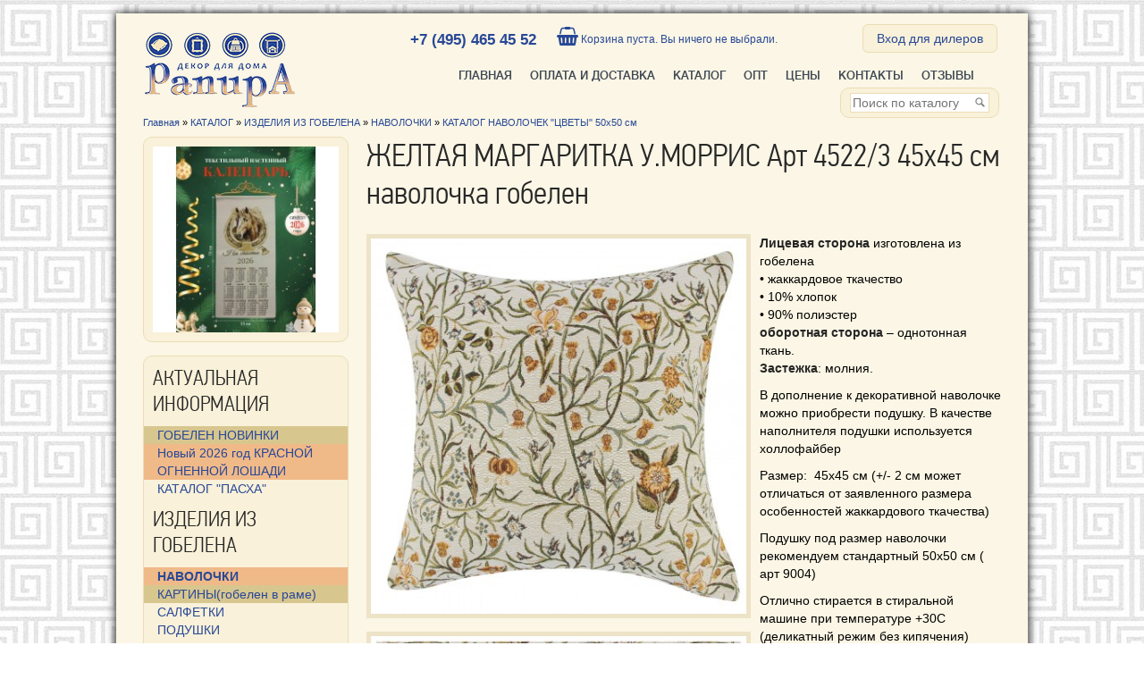

--- FILE ---
content_type: text/html; charset=windows-1251
request_url: https://ooorapira.ru/catalog-64-9898.html
body_size: 28219
content:
<!DOCTYPE html>
<html>
<!--#3--><head>
<title>ЖЕЛТАЯ МАРГАРИТКА У.МОРРИС Арт 4522/3 45х45 см наволочка гобелен - магазин «Рапира»</title>
<meta http-equiv="Content-Type" content="text/html; charset=windows-1251" >
<meta name="keywords" content="ЖЕЛТАЯ МАРГАРИТКА У.МОРРИС Арт 4522/3 45х45 см наволочка гобелен">
<meta name="description" content="ЖЕЛТАЯ МАРГАРИТКА У.МОРРИС Арт 4522/3 45х45 см наволочка гобелен - можно приобрести в нашем интернет-магазине «Рапира»">
<meta name='yandex-verification' content='4bd523e2509446b6' >
<meta name="google-site-verification" content="IDHceONHX9V2FcHFUnUBxDh8DsYwqobrjR7VT3aQeLY" >
<link rel="shortcut icon" type="image/gif" href="/images/favicon.gif">
<link href="/css/fontawesome/font-awesome.css" rel="stylesheet">
<link href="/css/fonts/fontstylesheet.css" rel="stylesheet" type="text/css" media="screen">
<link href="/css/style.css?v.1.1" rel="stylesheet" type="text/css" media="screen">
<link rel="stylesheet" type="text/css" href="/css/bootstrap_lite.css">
<link href="/css/nivo-lightbox.css" rel="stylesheet">
<link href="/css/nivo-default.css" rel="stylesheet">
<link href="/css/slick.css" rel="stylesheet">
<link href="/css/font-awesome.min.css" rel="stylesheet">

<script src="/js/jquery-1.9.1.min.js"></script>
<script src="/js/bootstrap.min.js"></script>


<script src="/js/slick.js"></script>
<script src="/js/tabify/jquery.tabify.js"></script>
<script src="/js/easing/jquery.easing.1.3.js"></script>
<script src="/js/jquery.validate.js"></script>
<script src="/js/nivo-lightbox.js"></script>
<script src="/js/jquery.fitvids.js"></script>

<script src="/js/cus.js?v.1.1"></script>
<!--[if IE]>
	<script src="http://html5shiv.googlecode.com/svn/trunk/html5.js"></script>
<![endif]-->

<script>
  (function(i,s,o,g,r,a,m){i['GoogleAnalyticsObject']=r;i[r]=i[r]||function(){
  (i[r].q=i[r].q||[]).push(arguments)},i[r].l=1*new Date();a=s.createElement(o),
  m=s.getElementsByTagName(o)[0];a.async=1;a.src=g;m.parentNode.insertBefore(a,m)
  })(window,document,'script','//www.google-analytics.com/analytics.js','ga');
  ga('create', 'UA-50355410-1', 'ooorapira.ru');
  ga('send', 'pageview');
</script>

</head><body class="overflow_auto">
<div id="wrapper" align="center">
	<div id="container">
			<div id="header">
				<!-- LOGO -->
				<div class="logo">
					<a title="Главная" href="/"><img src="/images/logo.png?v.1.1" alt="гобелен и шелкография оптом" title="гобелен и шелкография - Рапира" /></a>
				</div>
				<!-- EOF LOGO -->
				
				<div class="auth_block2">	
					<div class="auth_main">
						<div class="right">
							<a href="/signin.html" title="Вход для дилеров">Вход для дилеров</a>
						</div>
						<div class="null"></div>
					</div>	
				</div>
				<div class="phone_block" style="right:520px;">+7 (495) 465 45 52</div>
				
								
				<div style="position:absolute; top:15px; right:250px;">
				<a href="/order.html" style="font-size:12px;">
					<span class="fa fa-shopping-basket" style="font-size:21px;"></span>
																Корзина пуста. Вы ничего не выбрали.
									</a>
			</div>
				
				<div class="mnav">
					<div id="main_navigation" class="main-menu ">
					<!--  MAIN  NAVIGATION-->
					<ul>
					
																							<li><a href="/" title="Главная">Главная</a></li>
																																		<li><a href="/new/" title=""></a></li>
																																		<li><a href="/new/" title="ОПЛАТА И ДОСТАВКА">ОПЛАТА И ДОСТАВКА</a><ul><li><a href="/new/kesh.html" title="КУПИТЬ В РОЗНИЦУ И ОПЛАТИТЬ" class="sub">КУПИТЬ В РОЗНИЦУ И ОПЛАТИТЬ</a></li><li><a href="/new/publ.html" title="ПУБЛИЧНАЯ ОФЕРТА" class="sub">ПУБЛИЧНАЯ ОФЕРТА</a></li></ul></li>
																											<li><a class='act'>КАТАЛОГ</a>
						<ul>
						<li><a href="/catalog-96.html">АКТУАЛЬНАЯ ИНФОРМАЦИЯ</a></li><li><a href="/catalog-11.html">ИЗДЕЛИЯ ИЗ ГОБЕЛЕНА</a></li><li><a href="/catalog-25.html">ГОБЕЛЕНЫ</a></li><li><a href="/catalog-265.html">КОРПОРАТИВНЫЕ ПОДАРКИ</a></li>						</ul>
						</li>
																												<li><a href="/customers/" title="ОПТ">ОПТ</a><ul><li><a href="/customers/opt.html" title="Оптовые продажи" class="sub">Оптовые продажи</a></li><li><a href="/customers/delivery.html" title="Доставка" class="sub">Доставка</a></li><li><a href="/customers/service.html" title="Сервис" class="sub">Сервис</a></li></ul></li>
																																		<li><a href="/prices.html" title="Цены">Цены</a></li>
																																		<li><a href="/contact.html" title="Контакты">Контакты</a></li>
																																		<li><a href="/otzivi.html" title="Отзывы">Отзывы</a></li>
																					</ul>
					</div>
				</div>
				<!-- MAIN NAVIGATION ENDS-->
				
			
			
				
				<div style="position:absolute; bottom:15px; right:10px; z-index:10;">
					<div style="float:left; width:170px; height:40px; position:relative; text-align:right;">
					<div class="search_block">
						<form name="form" action="/search.html" method="GET">
							<div class="search_row">
								<input name="q" type="text" placeholder="Поиск по каталогу" value="">
								<div class="search_row_btn">
									<input type="image" value="" title="Искать в каталоге" src="/images/search-bg.png" style="border:0px;">
								</div>
							</div>	
						</form>	
					</div>
				</div>
			</div>
				
				
<div class="clear"></div>
<div class="path"><a href="/">Главная</a>&nbsp;&raquo; <a href="/">КАТАЛОГ</a>&nbsp;&raquo; <a href="/catalog-11.html">ИЗДЕЛИЯ ИЗ ГОБЕЛЕНА</a>&nbsp;&raquo; <a href="/catalog-63.html">НАВОЛОЧКИ</a>&nbsp;&raquo; <a href="/catalog-64.html">КАТАЛОГ НАВОЛОЧЕК &quot;ЦВЕТЫ&quot; 50х50 см</a></div>				
			</div>
			<div id="content">				<div class="one">
					<div class="one-third" style="text-align:justify;">

	
	<div class="catmenu banner1">
					<a href="https://ooorapira.ru/catalog-294.html">
								<img src="/upload/content/img_thumb/176579483565.jpg" alt="" title="">
					</a>
			</div>
	
					
					<div class="catmenu">
																	 
									<h3>АКТУАЛЬНАЯ ИНФОРМАЦИЯ</h3></a>
									
																			<ul>											<li class="featured2"><a href="/catalog-97.html" >ГОБЕЛЕН НОВИНКИ</a></li>
																																								<li class="featured3"><a href="/catalog-282.html" >Новый 2026 год  КРАСНОЙ ОГНЕННОЙ ЛОШАДИ</a></li>
																																								<li ><a href="/catalog-245.html" >КАТАЛОГ &quot;ПАСХА&quot;</a></li>
										</ul>																										<a href="/catalog-11.html">
									 
									<h3>ИЗДЕЛИЯ ИЗ ГОБЕЛЕНА</h3></a>
									
																			<ul>											<li class="featured3"><a href="/catalog-63.html" style="font-weight:bold;">НАВОЛОЧКИ</a></li>
																																								<li class="featured2"><a href="/catalog-212.html" >КАРТИНЫ(гобелен в раме)</a></li>
																																								<li ><a href="/catalog-53.html" >САЛФЕТКИ</a></li>
																																								<li ><a href="/catalog-98.html" >ПОДУШКИ</a></li>
																																								<li ><a href="/catalog-70.html" >ПАННО</a></li>
																																								<li class="featured3"><a href="/catalog-51.html" >СКАТЕРТИ</a></li>
																																								<li ><a href="/catalog-142.html" >ФАРТУКИ ,ЧЕХЛЫ НА СТУЛЬЯ,МЕШОЧКИ,ГРЕЛКИ НА ЧАЙНИК</a></li>
																																								<li ><a href="/catalog-52.html" >ПОКРЫВАЛА</a></li>
																																								<li class="featured3"><a href="/catalog-33.html" >СУМКИ/РЮКЗАКИ</a></li>
										</ul>																										 
									<h3>ГОБЕЛЕНЫ</h3></a>
									
																			<ul>											<li ><a href="/catalog-27.html" >«ЦВЕТЫ»</a></li>
																																								<li ><a href="/catalog-37.html" >«ПЕЙЗАЖИ»</a></li>
																																								<li ><a href="/catalog-153.html" >&quot; ЖИВОТНЫЕ и ПТИЦЫ&quot;</a></li>
																																								<li ><a href="/catalog-38.html" >&quot;Натюрморты&quot;</a></li>
																																								<li ><a href="/catalog-39.html" >&quot;ГОРОД&quot;</a></li>
																																								<li ><a href="/catalog-40.html" >&quot;ПОРТРЕТ&quot;</a></li>
																																								<li ><a href="/catalog-41.html" >&quot;ИСТОРИЯ&quot;</a></li>
																																								<li ><a href="/catalog-42.html" >&quot;РЕЛИГИЯ&quot;</a></li>
																																								<li ><a href="/catalog-43.html" >&quot;ДЕТСТВО&quot;</a></li>
																																								<li ><a href="/catalog-91.html" >&quot;ЗАМКИ&quot;</a></li>
																																								<li class="featured2"><a href="/catalog-143.html" >РАСПРОДАЖА</a></li>
										</ul>																										 
									<h3>КОРПОРАТИВНЫЕ ПОДАРКИ</h3></a>
									
																			<ul>											<li ><a href="/catalog-269.html" >I категория до 1500 рублей</a></li>
																																								<li ><a href="/catalog-270.html" >II категория до 3500 рублей</a></li>
																																								<li ><a href="/catalog-271.html" >III категория от 5000 тыс рублей (VIP)</a></li>
										</ul>																						</div>
					
	<div class="catmenu banner2">
					<a href="https://ooorapira.ru/catalog-297-6989.html">
								<img src="/upload/content/img_thumb/173372260666.jpg" alt="" title="">
					</a>
			</div>
						</div>
					<div class="two-third last">
	

<h1>ЖЕЛТАЯ МАРГАРИТКА У.МОРРИС Арт 4522/3 45х45 см наволочка гобелен</h1>
				
<div style="padding-top:15px;">	
		<table border="0" cellpadding="0" cellspacing="0" width="100%">
		<tr>
			<td valign="top" align="left" width="420" style="padding-right:20px;">
				
									<div style="padding-bottom:15px;">
												<a href="/upload/catalog/large/165571850031.jpg" class="item-preview left nivo-lightbox" data-lightbox-gallery="gallery" title="">
							<img src="/upload/catalog/middle/165571850031.jpg" border="0" alt="" class="p-img item-img gallery-box">
						</a>
						<div class="null"></div>
					</div>
									<div style="padding-bottom:15px;">
												<a href="/upload/catalog/large/165571850954.jpg" class="item-preview left nivo-lightbox" data-lightbox-gallery="gallery" title="">
							<img src="/upload/catalog/middle/165571850954.jpg" border="0" alt="" class="p-img item-img gallery-box">
						</a>
						<div class="null"></div>
					</div>
									<div style="padding-bottom:15px;">
												<a href="/upload/catalog/large/165572920777.jpg" class="item-preview left nivo-lightbox" data-lightbox-gallery="gallery" title="">
							<img src="/upload/catalog/middle/165572920777.jpg" border="0" alt="" class="p-img item-img gallery-box">
						</a>
						<div class="null"></div>
					</div>
									<div style="padding-bottom:15px;">
												<a href="/upload/catalog/large/165571848070.jpg" class="item-preview left nivo-lightbox" data-lightbox-gallery="gallery" title="">
							<img src="/upload/catalog/middle/165571848070.jpg" border="0" alt="" class="p-img item-img gallery-box">
						</a>
						<div class="null"></div>
					</div>
							</td>
			<td valign="top" align="left">
								<div><p 0px=&quot;&quot; 10px=&quot;&quot; 1px=&quot;&quot; background-color:=&quot;&quot; border-top:=&quot;&quot; border:=&quot;&quot; color:=&quot;&quot; dotted=&quot;&quot; font-family:=&quot;&quot; font-size:=&quot;&quot; font-stretch:=&quot;&quot; font-variant-east-asian:=&quot;&quot; font-variant-numeric:=&quot;&quot; line-height:=&quot;&quot; margin:=&quot;&quot; padding:=&quot;&quot; style=&quot;margin: 0px 0px 10px; padding: 0px; border: 0px; font-variant-numeric: inherit; font-variant-east-asian: inherit; font-stretch: inherit; font-size: 14px; line-height: inherit; font-family: arial, serif; vertical-align: baseline; background-color: rgb(251, 246, 229);&quot; vertical-align:=&quot;&quot;>
	<span border:=&quot;&quot; font:=&quot;&quot; padding:=&quot;&quot; style=&quot;margin: 0px; padding: 0px; border: 0px; font: inherit; vertical-align: baseline;&quot; vertical-align:=&quot;&quot;><strong border:=&quot;&quot; color:=&quot;&quot; font-stretch:=&quot;&quot; font-variant-east-asian:=&quot;&quot; font-variant-numeric:=&quot;&quot; line-height:=&quot;&quot; padding:=&quot;&quot; style=&quot;margin: 0px; padding: 0px; border: 0px; font-variant-numeric: normal; font-variant-east-asian: normal; font-stretch: normal; line-height: normal; vertical-align: baseline; color: rgb(37, 37, 37);&quot; vertical-align:=&quot;&quot;>Лицевая сторона</strong>&nbsp;изготовлена из гобелена<br />
	&bull; жаккардовое ткачество<br />
	&bull; 10% хлопок<br />
	&bull; 90% полиэстер<br />
	<strong border:=&quot;&quot; color:=&quot;&quot; font-stretch:=&quot;&quot; font-variant-east-asian:=&quot;&quot; font-variant-numeric:=&quot;&quot; line-height:=&quot;&quot; padding:=&quot;&quot; style=&quot;margin: 0px; padding: 0px; border: 0px; font-variant-numeric: normal; font-variant-east-asian: normal; font-stretch: normal; line-height: normal; vertical-align: baseline; color: rgb(37, 37, 37);&quot; vertical-align:=&quot;&quot;>оборотная сторона</strong>&nbsp;&ndash; однотонная ткань.<br />
	<strong border:=&quot;&quot; color:=&quot;&quot; font-stretch:=&quot;&quot; font-variant-east-asian:=&quot;&quot; font-variant-numeric:=&quot;&quot; line-height:=&quot;&quot; padding:=&quot;&quot; style=&quot;margin: 0px; padding: 0px; border: 0px; font-variant-numeric: normal; font-variant-east-asian: normal; font-stretch: normal; line-height: normal; vertical-align: baseline; color: rgb(37, 37, 37);&quot; vertical-align:=&quot;&quot;>Застежка</strong>: молния.</span></p>
<p 0px=&quot;&quot; 10px=&quot;&quot; 1px=&quot;&quot; background-color:=&quot;&quot; border-top:=&quot;&quot; border:=&quot;&quot; color:=&quot;&quot; dotted=&quot;&quot; font-family:=&quot;&quot; font-size:=&quot;&quot; font-stretch:=&quot;&quot; font-variant-east-asian:=&quot;&quot; font-variant-numeric:=&quot;&quot; line-height:=&quot;&quot; margin:=&quot;&quot; padding:=&quot;&quot; style=&quot;margin: 0px 0px 10px; padding: 0px; border: 0px; font-variant-numeric: inherit; font-variant-east-asian: inherit; font-stretch: inherit; font-size: 14px; line-height: inherit; font-family: arial, serif; vertical-align: baseline; background-color: rgb(251, 246, 229);&quot; vertical-align:=&quot;&quot;>
	<span border:=&quot;&quot; font:=&quot;&quot; padding:=&quot;&quot; style=&quot;margin: 0px; padding: 0px; border: 0px; font: inherit; vertical-align: baseline;&quot; vertical-align:=&quot;&quot;>В дополнение к декоративной наволочке можно приобрести подушку. В качестве наполнителя подушки используется холлофайбер</span></p>
<p 0px=&quot;&quot; 10px=&quot;&quot; 1px=&quot;&quot; background-color:=&quot;&quot; border-top:=&quot;&quot; border:=&quot;&quot; color:=&quot;&quot; dotted=&quot;&quot; font-family:=&quot;&quot; font-size:=&quot;&quot; font-stretch:=&quot;&quot; font-variant-east-asian:=&quot;&quot; font-variant-numeric:=&quot;&quot; line-height:=&quot;&quot; margin:=&quot;&quot; padding:=&quot;&quot; style=&quot;margin: 0px 0px 10px; padding: 0px; border: 0px; font-variant-numeric: inherit; font-variant-east-asian: inherit; font-stretch: inherit; font-size: 14px; line-height: inherit; font-family: arial, serif; vertical-align: baseline; background-color: rgb(251, 246, 229);&quot; vertical-align:=&quot;&quot;>
	<span -webkit-tap-highlight-color:=&quot;&quot; -webkit-text-size-adjust:=&quot;&quot; background-color:=&quot;&quot; border:=&quot;&quot; color:=&quot;&quot; font-family:=&quot;&quot; font-size:=&quot;&quot; font-stretch:=&quot;&quot; font-style:=&quot;&quot; font-variant-caps:=&quot;&quot; font:=&quot;&quot; line-height:=&quot;&quot; margin:=&quot;&quot; padding:=&quot;&quot; style=&quot;margin: 0px; padding: 0px; border: 0px; font: inherit; vertical-align: baseline;&quot; vertical-align:=&quot;&quot;>Размер:&nbsp;</span><span -webkit-tap-highlight-color:=&quot;&quot; -webkit-text-size-adjust:=&quot;&quot; background-color:=&quot;&quot; border:=&quot;&quot; color:=&quot;&quot; font-family:=&quot;&quot; font-size:=&quot;&quot; font-stretch:=&quot;&quot; font-style:=&quot;&quot; font-variant-caps:=&quot;&quot; font:=&quot;&quot; line-height:=&quot;&quot; margin:=&quot;&quot; padding:=&quot;&quot; style=&quot;margin: 0px; padding: 0px; border: 0px; font: inherit; vertical-align: baseline;&quot; vertical-align:=&quot;&quot;>&nbsp;</span><span -webkit-tap-highlight-color:=&quot;&quot; -webkit-text-size-adjust:=&quot;&quot; background-color:=&quot;&quot; border:=&quot;&quot; color:=&quot;&quot; font-family:=&quot;&quot; font-size:=&quot;&quot; font-stretch:=&quot;&quot; font-style:=&quot;&quot; font-variant-caps:=&quot;&quot; font:=&quot;&quot; line-height:=&quot;&quot; margin:=&quot;&quot; padding:=&quot;&quot; style=&quot;margin: 0px; padding: 0px; border: 0px; font: inherit; vertical-align: baseline;&quot; vertical-align:=&quot;&quot;>45x45 см (+/- 2 см может отличаться от заявленного размера особенностей жаккардового ткачества)</span></p>
<p -webkit-tap-highlight-color:=&quot;&quot; -webkit-text-size-adjust:=&quot;&quot; 0px=&quot;&quot; background-color:=&quot;&quot; border:=&quot;&quot; caret-color:=&quot;&quot; color:=&quot;&quot; font-family:=&quot;&quot; font-size:=&quot;&quot; font-stretch:=&quot;&quot; font-variant-east-asian:=&quot;&quot; font-variant-numeric:=&quot;&quot; line-height:=&quot;&quot; padding:=&quot;&quot; style=&quot;margin: 0px 0px 10px; padding: 0px; border: 0px; font-variant-numeric: inherit; font-variant-east-asian: inherit; font-stretch: inherit; font-size: 14px; line-height: inherit; font-family: arial, serif; vertical-align: baseline; background-color: rgb(251, 246, 229);&quot; vertical-align:=&quot;&quot;>
	<span border:=&quot;&quot; font-family:=&quot;&quot; font-size:=&quot;&quot; font-stretch:=&quot;&quot; font-style:=&quot;&quot; font-variant-caps:=&quot;&quot; font:=&quot;&quot; line-height:=&quot;&quot; padding:=&quot;&quot; style=&quot;margin: 0px; padding: 0px; border: 0px; font: inherit; vertical-align: baseline;&quot; vertical-align:=&quot;&quot;>Подушку под размер наволочки рекомендуем стандартный 50х50 см ( арт 9004)</span></p>
<p -webkit-tap-highlight-color:=&quot;&quot; -webkit-text-size-adjust:=&quot;&quot; 0px=&quot;&quot; background-color:=&quot;&quot; border:=&quot;&quot; caret-color:=&quot;&quot; color:=&quot;&quot; font-family:=&quot;&quot; font-size:=&quot;&quot; font-stretch:=&quot;&quot; font-variant-east-asian:=&quot;&quot; font-variant-numeric:=&quot;&quot; line-height:=&quot;&quot; padding:=&quot;&quot; style=&quot;margin: 0px 0px 10px; padding: 0px; border: 0px; font-variant-numeric: inherit; font-variant-east-asian: inherit; font-stretch: inherit; font-size: 14px; line-height: inherit; font-family: arial, serif; vertical-align: baseline; background-color: rgb(251, 246, 229);&quot; vertical-align:=&quot;&quot;>
	<span border:=&quot;&quot; font-family:=&quot;&quot; font-size:=&quot;&quot; font-stretch:=&quot;&quot; font-style:=&quot;&quot; font-variant-caps:=&quot;&quot; font:=&quot;&quot; line-height:=&quot;&quot; padding:=&quot;&quot; style=&quot;margin: 0px; padding: 0px; border: 0px; font: inherit; vertical-align: baseline;&quot; vertical-align:=&quot;&quot;>Отлично стирается в стиральной машине при температуре +30С (деликатный режим без кипячения)</span></p>
<p -webkit-tap-highlight-color:=&quot;&quot; -webkit-text-size-adjust:=&quot;&quot; 0px=&quot;&quot; background-color:=&quot;&quot; border:=&quot;&quot; caret-color:=&quot;&quot; color:=&quot;&quot; font-family:=&quot;&quot; font-size:=&quot;&quot; font-stretch:=&quot;&quot; font-variant-east-asian:=&quot;&quot; font-variant-numeric:=&quot;&quot; line-height:=&quot;&quot; padding:=&quot;&quot; style=&quot;margin: 0px 0px 10px; padding: 0px; border: 0px; font-variant-numeric: inherit; font-variant-east-asian: inherit; font-stretch: inherit; font-size: 14px; line-height: inherit; font-family: arial, serif; vertical-align: baseline; background-color: rgb(251, 246, 229);&quot; vertical-align:=&quot;&quot;>
	<span border:=&quot;&quot; font-family:=&quot;&quot; font-size:=&quot;&quot; font-stretch:=&quot;&quot; font-style:=&quot;&quot; font-variant-caps:=&quot;&quot; font:=&quot;&quot; line-height:=&quot;&quot; padding:=&quot;&quot; style=&quot;margin: 0px; padding: 0px; border: 0px; font: inherit; vertical-align: baseline;&quot; vertical-align:=&quot;&quot;>Стирать без отбеливателя и прочих едких порошков</span></p>
<p -webkit-tap-highlight-color:=&quot;&quot; -webkit-text-size-adjust:=&quot;&quot; 0px=&quot;&quot; background-color:=&quot;&quot; border:=&quot;&quot; caret-color:=&quot;&quot; color:=&quot;&quot; font-family:=&quot;&quot; font-size:=&quot;&quot; font-stretch:=&quot;&quot; font-variant-east-asian:=&quot;&quot; font-variant-numeric:=&quot;&quot; line-height:=&quot;&quot; padding:=&quot;&quot; style=&quot;margin: 0px 0px 10px; padding: 0px; border: 0px; font-variant-numeric: inherit; font-variant-east-asian: inherit; font-stretch: inherit; font-size: 14px; line-height: inherit; font-family: arial, serif; vertical-align: baseline; background-color: rgb(251, 246, 229);&quot; vertical-align:=&quot;&quot;>
	<span border:=&quot;&quot; font-family:=&quot;&quot; font-size:=&quot;&quot; font-stretch:=&quot;&quot; font-style:=&quot;&quot; font-variant-caps:=&quot;&quot; font:=&quot;&quot; line-height:=&quot;&quot; padding:=&quot;&quot; style=&quot;margin: 0px; padding: 0px; border: 0px; font: inherit; vertical-align: baseline;&quot; vertical-align:=&quot;&quot;>Сушить в расправленном в виде</span></p>
<p -webkit-tap-highlight-color:=&quot;&quot; -webkit-text-size-adjust:=&quot;&quot; 0px=&quot;&quot; background-color:=&quot;&quot; border:=&quot;&quot; caret-color:=&quot;&quot; color:=&quot;&quot; font-family:=&quot;&quot; font-size:=&quot;&quot; font-stretch:=&quot;&quot; font-variant-east-asian:=&quot;&quot; font-variant-numeric:=&quot;&quot; line-height:=&quot;&quot; padding:=&quot;&quot; style=&quot;margin: 0px 0px 10px; padding: 0px; border: 0px; font-variant-numeric: inherit; font-variant-east-asian: inherit; font-stretch: inherit; font-size: 14px; line-height: inherit; font-family: arial, serif; vertical-align: baseline; background-color: rgb(251, 246, 229);&quot; vertical-align:=&quot;&quot;>
	<u><span border:=&quot;&quot; font-family:=&quot;&quot; font-size:=&quot;&quot; font-stretch:=&quot;&quot; font-style:=&quot;&quot; font-variant-caps:=&quot;&quot; font:=&quot;&quot; line-height:=&quot;&quot; padding:=&quot;&quot; style=&quot;margin: 0px; padding: 0px; border: 0px; font: inherit; vertical-align: baseline;&quot; vertical-align:=&quot;&quot;>ИЗ ДАННОЙ ТКАНИ МОЖНО ПРИОБРЕСТИ ПОКРЫВАЛО 155х220 см , НАВОЛОЧКИ 35х35 см , 45х45 см , 45х65 см , 35х85 см и 70х70 см&nbsp;</span></u></p>
</div>
				
								
				
												
				
				<div style="padding:10px 0;">Нет на складе</div>
				
	<div style="padding:5px 0 20px 0;">Цена: 1 100 руб.</div>				
												
							</td>
		</tr>
		</table>

                <script type="text/javascript">(function() {
                      if (window.pluso)if (typeof window.pluso.start == "function") return;
                      if (window.ifpluso==undefined) { window.ifpluso = 1;
                        var d = document, s = d.createElement('script'), g = 'getElementsByTagName';
                        s.type = 'text/javascript'; s.charset='UTF-8'; s.async = true;
                        s.src = ('https:' == window.location.protocol ? 'https' : 'http')  + '://share.pluso.ru/pluso-like.js';
                        var h=d[g]('body')[0];
                        h.appendChild(s);
                      }})();
                </script>

								<div class="pluso" data-background="none;" data-options="big,square,line,horizontal,counter,sepcounter=1,theme=14" data-services="vkontakte,odnoklassniki,facebook,google" style="margin-top:20px;"></div>
		
</div>
					</div>
				</div>				<div style="height:20px;">&nbsp;</div>
		
				<div class="copyright-wrapper">
					<div id="copyright" class="one">
						<div class="one-fourth">
							© 2012-2026 ООО «РАПИРА» <a style="color:white;" href="/catalog-40.html">портрет на гобелене</a>						</div>
						<div class="one-fourth">
							Адрес: г. Москва, <br />
ул. Нижняя Первомайская, д. 46<br />

						</div>
						<div class="one-fourth footer_contact">
							<i class='fa fa-phone'></i>+7 (495) 465 45 52, <br />
<i class='fa fa-phone'></i>+7 499 391-12-18<br />
<i class='fa fa-phone'></i>+7 964 559-14-31<br />
<i class='fa fa-phone'></i>+7 962 9 000 999<br />
<i class='fa fa-envelope-open-o'></i>contact@ooorapira.ru<br />
<i class='fa fa-envelope-open-o'></i>nataliarapira@yandex.ru<br />
<i class='fa fa-instagram'></i>@gobelen_v_dom
						</div>
						<div class="one-fourth last footer_text">
							Все права на иллюстративные материалы защищены законодательством Российской Федерации об авторских и смежных правах и нормами международного права. Воспроизведение изображений из настоящего сайта и их нелицензионное использование на каком-либо материальном носителе без согласия правообладателей преследуется по закону.
						</div>
					</div>
				</div>
			</div>
	</div>
</div>

<div class="pop_up">
 	<div class="enter_win ">
    	<div class="top">
        	<div class="top-right">
            	<div class="top-bg">
                	&nbsp;
                </div>
            </div>
        </div>
    	<div class="cont">
			<div class="cont-right">
            	<div class="cont-bg">
					data
				</div>
			</div>
        </div>
        <div class="bot">
        	<div class="bot-right">
            	<div class="bot-bg">
                	&nbsp;
                </div>
            </div>
        </div>
        
        <a class="closer" href="javascript:void(0);" >&nbsp;</a>
    </div>
</div>
<div id="myOrder" class="modal hide fade" tabindex="-1" role="dialog" aria-labelledby="myModalLabel" aria-hidden="true" style="width: 400px; ">
	<div class="modal-header">
		<button type="button" class="close closebtn" data-id="myOrder">х</button>
		<div class="modal_helper">
			<h4 id="myModalLabel">Добавление в корзину</h4>
			<div id="feedBackFormStatus"></div>
		</div>
	</div>
	<div class="modal-body" id="order_status" style="min-height:50px;"></div>
	<div class="modal-footer">
				<a class="reload small" data-id="myOrder">Продолжить выбор</a>&nbsp;|&nbsp;<a href="/order.html" class="small">Перейти к оформлению заказа</a>
	</div>
</div>
<div id="myDetails" class="modal hide fade" tabindex="-1" role="dialog" aria-labelledby="myModalLabel" aria-hidden="true" style="width: 400px; ">
	<div class="modal-header">
		<button type="button" class="close closebtn" data-id="myOrder">х</button>
		<div class="modal_helper">
			<h4 id="myDetailsLabel"></h4>
			<div id="feedBackFormStatus"></div>
		</div>
	</div>
	<div class="modal-body" id="myDetailsText" style="min-height:50px;">
	
	</div>
	<div class="modal-footer">
		<a href="/order.html" class=" small">Заказать</a>
	</div>
</div>

<div class="modal-bd fade in" style="display:none;"></div>

<!-- Yandex.Metrika counter -->
<script type="text/javascript">
(function (d, w, c) {
    (w[c] = w[c] || []).push(function() {
        try {
            w.yaCounter24785051 = new Ya.Metrika({id:24785051,
                    webvisor:true,
                    clickmap:true,
                    trackLinks:true,
                    accurateTrackBounce:true});
        } catch(e) { }
    });

    var n = d.getElementsByTagName("script")[0],
        s = d.createElement("script"),
        f = function () { n.parentNode.insertBefore(s, n); };
    s.type = "text/javascript";
    s.async = true;
    s.src = (d.location.protocol == "https:" ? "https:" : "http:") + "//mc.yandex.ru/metrika/watch.js";

    if (w.opera == "[object Opera]") {
        d.addEventListener("DOMContentLoaded", f, false);
    } else { f(); }
})(document, window, "yandex_metrika_callbacks");
</script>
<noscript><div><img src="//mc.yandex.ru/watch/24785051" style="position:absolute; left:-9999px;" alt="" /></div></noscript>
<!-- /Yandex.Metrika counter -->

<script type="text/javascript" src="http://consultsystems.ru/script/18479/" charset="utf-8"></script>
 
</body>
</html>

--- FILE ---
content_type: text/css
request_url: https://ooorapira.ru/css/fonts/fontstylesheet.css
body_size: 1925
content:
/* Generated by Font Squirrel (http://www.fontsquirrel.com) on October 3, 2012 */



@font-face {
    font-family: 'helveticaneuecyrmedium';
    src: url('helveticaneuecyr-medium-webfont.eot');
    src: url('helveticaneuecyr-medium-webfont.eot?#iefix') format('embedded-opentype'),
         url('helveticaneuecyr-medium-webfont.woff') format('woff'),
         url('helveticaneuecyr-medium-webfont.ttf') format('truetype'),
         url('helveticaneuecyr-medium-webfont.svg#helveticaneuecyrmedium') format('svg');
    font-weight: normal;
    font-style: normal;

}




@font-face {
    font-family: 'helveticaneuecyrlight';
    src: url('helveticaneuecyr-light-webfont.eot');
    src: url('helveticaneuecyr-light-webfont.eot?#iefix') format('embedded-opentype'),
         url('helveticaneuecyr-light-webfont.woff') format('woff'),
         url('helveticaneuecyr-light-webfont.ttf') format('truetype'),
         url('helveticaneuecyr-light-webfont.svg#helveticaneuecyrlight') format('svg');
    font-weight: normal;
    font-style: normal;

}




@font-face {
    font-family: 'helveticaneuecyrthin';
    src: url('helveticaneuecyr-thin-webfont.eot');
    src: url('helveticaneuecyr-thin-webfont.eot?#iefix') format('embedded-opentype'),
         url('helveticaneuecyr-thin-webfont.woff') format('woff'),
         url('helveticaneuecyr-thin-webfont.ttf') format('truetype'),
         url('helveticaneuecyr-thin-webfont.svg#helveticaneuecyrthin') format('svg');
    font-weight: normal;
    font-style: normal;

}




@font-face {
    font-family: 'pf_din_text_cond_pro_lightRg';
    src: url('pfdintextcondpro-light-webfont.eot');
    src: url('pfdintextcondpro-light-webfont.eot?#iefix') format('embedded-opentype'),
         url('pfdintextcondpro-light-webfont.woff') format('woff'),
         url('pfdintextcondpro-light-webfont.ttf') format('truetype'),
         url('pfdintextcondpro-light-webfont.svg#pf_din_text_cond_pro_lightRg') format('svg');
    font-weight: normal;
    font-style: normal;

}



--- FILE ---
content_type: text/css
request_url: https://ooorapira.ru/css/style.css?v.1.1
body_size: 36548
content:
html, body, div, span, applet, object, iframe,
h1, h2, h3, h4, h5, h6, p, blockquote, pre,
a, abbr, acronym, address, big, cite, code,
del, dfn, em, img, ins, kbd, q, s, samp,
small, strike, strong, sub, sup, tt, var,
b, u, i, center,
dl, dt, dd, ol, ul, li,
fieldset, form, label, legend,
/*table, tr, tbody, tfoot, thead,  th, td, */
caption, article, aside, canvas, details, embed, 
figure, figcaption, footer, header, hgroup, 
menu, nav, output, ruby, section, summary,
time, mark, audio, video {
	margin: 0;
	padding: 0;
	border: 0;
	font-size: 100%;
	font: inherit;
	vertical-align: baseline;
}



/* HTML5 display-role reset for older browsers */
article, aside, details, figcaption, figure, 
footer, header, hgroup, menu, nav, section {
	display: block;
}
body {
	/*line-height: 1;*/
}
ol, ul {
	list-style: none;
}
blockquote, q {
	quotes: none;
}
blockquote:before, blockquote:after,
q:before, q:after {
	content: '';
	content: none;
}
/*
table {
	border-collapse: collapse;
	border-spacing: 0;
}
*/

div.catmenu{
	text-align:left;
}

.display_block {display:block;}
.display_none {display:none;}
.overflow_auto {overflow: auto}
.overflow_hidden {overflow: hidden}



body {
	background-color:#FFF;	
	background-image:url(../images/body-bg.png);
	background-repeat:repeat;
	/*font: 12px/20px  'helveticaneuecyrlight', arial, serif;*/
	/*font: 16px 'helveticaneuecyrlight', arial, serif;*/
	
	font: 14px arial, serif;
	line-height:20px;
	color: #000000;
	/* Prevents Mobile Safari from bumping up font sizes in landscape */
	-webkit-text-size-adjust: 100%; 
	-webkit-tap-highlight-color: rgb(255,255,0);
}

b {font: 14px arial, serif; font-weight:bold;}
strong {font: 14px arial, serif; font-weight:bold;}



::selection {
	background:#f26c4f;
	/* Safari */
	color:#fdfdfa;
}
::-moz-selection {
	background:#f26c4f;
	/* Firefox */
	color:#fdfdfa;
}
img::selection 		{background: transparent;}
img::-moz-selection {background: transparent;}







.vlarge {
	font-family:'arial-narrow',serif;
	/*font-weight:normal;*/
	font-weight:400;
	font-variant:normal;
	white-space:normal;
	color:#272727;
	font-size:70px;
	line-height:70px;
	margin-bottom:10px;
}

h1,.h1,h2,h3,h4,h5,h6 {
	font-family:'pf_din_text_cond_pro_lightRg',arial,serif;
	/*font-weight:normal;*/
	/*font-weight:400;*/
	font-variant:normal;
	white-space:normal;
	color:#272727;
	margin-bottom:10px;
}
h1, .h1 {
	font-size:36px;
	line-height:42px;
}
h2 {
	font-size:26px;
	line-height:33px;
}
h3 {
	font-size:24px;
	line-height:29px;
}
h4 {
	font-size:20px;
	line-height:25px;
}
h5 {
	font-size:16px;
	line-height:21px;
}
h6 {
	font-size:14px;
	line-height:17px;
}
h1 a,h2 a,h3 a,h4 a,h5 a,h6 a {
	color:#272727;
	font-family:'pf_din_text_cond_pro_lightRg',arial,serif;
	font-size:100%;
	/*font-weight:400;*/
}
h1 a:hover,h2 a:hover,h3 a:hover,h4 a:hover,h5 a:hover,h6 a:hover {
	color:#e64135;
	font-family:'pf_din_text_cond_pro_lightRg',arial,serif;
	font-size:100%;
	text-decoration: none;
	/*font-weight:400;*/
}


.copyright-wrapper .fa{
	display:inline-block;
	font-size:18px;
	line-height:26px;
	padding-right:10px;
}

.copyright-wrapper .footer_contact{
	line-height:26px;
}

.copyright-wrapper .footer_text{
	font-size:12px;
	line-height:14px;
}


/*------------------------------------------------------------*/
/*-----------------MAIN STYLES-------------------*/
/*------------------------------------------------------------*/


#wrapper {
	position: absolute;
	left: 0px;
	top: 0px;
	width: 100%;	
}	
#container {
	width:960px;
	/*background:#fa8282;*/
	/*background:#f9f1d9;*/
	background:#fbf6e5;


	-moz-box-shadow:0 0 10px #000000;
	-webkit-box-shadow:0 0 10px #000000;
	box-shadow:0 0 10px #000000;
	padding:0 30px;
	text-align: left;
	
	margin-top: 15px;
	margin-bottom: 15px;
	
}

#content {
	padding-bottom:0px;
}
#header {
	height:138px;
	position:relative;
}

div.logo {
	float:left;
	height:92px;
	width:230px;
	margin-top:20px;	
}

.clear { clear:both !important; float:none !important; overflow:hidden !important; height:0 !important; line-height:0 !important; font-size:0 !important;} 

div.path {
	/*padding-left:5px;*/
	margin-bottom:10px;
	font-family: arial, serif;
	font-size:11px;
}
div.path  a{
	font-family: arial, serif;
	font-size:11px;
}
div.path  span{
	font-family: arial, serif;
	font-size:11px;
}

div.headtitle {
	margin-top:10px;
	float:right;
	height:100px;
	width:715px;
	overflow:hidden;
	margin-left: 15px;	
	/*border:1px solid #FF0000;*/
}

div.mainslider {
	/*margin-left:-30px;*/
	margin:-10px 0 20px -30px;
	width:1020px;
	/* height:550px; */
	height:370px;
	overflow:hidden;
}
	div.mainslider img{
		width:100%;
	}

a {
	text-decoration:none;
	color:#284897;
}
a:hover {
	text-decoration:none;
	color:#e64135;
}
a img {
	border:none;
}
strong {
	font-weight:bold;
	color:#252525;
}
p,ul,ol,pre,code {
	margin-bottom:10px;
}
.colored{color:#f26c4f;}
ul {
	list-style-type:none;
}
ol {
	list-style-type:decimal;
	list-style-position:inside;
}


/*-------------------------------------------------------------------------------------------------*/
/*--------------------------------06 - MAIN NAVIGATION---------------------------------------------*/
/*-------------------------------------------------------------------------------------------------*/

div.mnav {
	height:30px;
	margin-top:50px;
	/*width:700px;*/
	float:right;
	/*border:1px solid #ffefef;*/
	/*border-bottom:1px solid #efefef;*/
	z-index:20;
	posiztion:relative;
}

#main_navigation {
	

}
.main-menu {
	position:relative;
	z-index:22;
	font-family:'helveticaneuecyrmedium', arial, serif;
	text-align:right;
}
.main-menu ul {
	margin:0;
	padding:0;
	list-style-type:none;
}
.main-menu ul li {
	right:0px;
	position:relative;
	display:inline;
	float:left;
	font-size:13px;
	text-transform:uppercase;
}
.main-menu ul li a,.main-menu ul li a:link,.main-menu ul li a:visited {
	line-height:40px;
	color:#3d4753;
	
}
.main-menu ul li a:hover ,.main-menu ul li a:active {
	/*color:#e64135;*/
	color:#294997;	
}
.main-menu ul li a {
	display:block;
	text-decoration:none;
	overflow:hidden;
	padding:0px 10px;
}
* html .main-menu ul li a {
	display:inline-block;
}
.main-menu ul li ul {
	position:absolute;
	left:0px;
	display:block;
	visibility:hidden;
	z-index:10000;
}
.main-menu ul li ul li {
	display:list-item;
	float:none;
	text-align:left;
}
.main-menu ul li ul li a {
	width:160px;
	padding:5px 10px;
	font-family: arial, serif;
	text-transform:none;
}
.main-menu ul ul {
	background:#f9f1d9;
	border:1px solid #eaddb6;
	-moz-box-shadow:0px 3px 3px rgba(0,0,0,0.1);
	-webkit-box-shadow:0px 3px 3px rgba(0,0,0,0.1);
	box-shadow:0px 3px 3px rgba(0,0,0,0.1);
}
.main-menu ul ul li a,.main-menu ul ul li a:link,.main-menu ul ul li a:visited {
	height:100%;
	line-height:20px;
	margin-right:-2px!important;
	border-bottom:dotted 1px #eaddb6;
	padding:5px 10px!important;
}
.main-menuz ul li ul li a:hover,.main-menu ul ul li a:hover {
	background:#fbf6e5;
	text-decoration:none!important;
	margin:0 0px;
	color:#294997;
}
.main-menuz ul ul li ul li a:hover,.main-menu ul ul ul li a:hover {
	text-decoration:none!important;
	width:160px;
}





/*-------------------------------------------------------*/
/*------------------03 - FORM STYLE------------------*/
/*-------------------------------------------------------*/
label {
	font-weight:normal;
	display:block;
	color:#7f7f7f;
}

.inp30 {width:30px;}
.inp50 {width:50px;}
.inp300 {width:300px;}
.inp450 {width:450px;}

input[type=text],input[type=password],input.text,input.title,textarea {
	background-color:#FFF;
	border:1px solid #ebebeb;
	font-size:11px;
	color:#000000;
	font-family: arial, serif;
}
input[type=text]:focus,input[type=password]:focus,input.text:focus,input.title:focus,textarea:focus {
	border-color:#88bbc8;
	-moz-box-shadow: 0 0px 3px #88bbc8;
	-webkit-box-shadow: 0 0px 3px #88bbc8;
	box-shadow: 0 0px 3px #88bbc8;
}
select {
	background-color:#fff;
	border-width:1px;
	border-style:solid;
}
input[type=text],input[type=password],input.text,input.title,textarea,select {
	margin:5px 0;
}
input.text,input.title {
	width:200px;
	padding:5px;
}
input.title {
	font-size:1.5em;
}
textarea {
	width:440px;
	height:180px;
	padding:5px;
	color:#000000;
	font-family: arial, serif;
}
form.inline {
	line-height:3;
}
form.inline p {
	margin-bottom:0;
}
.search-input{
	background:#FFF url("../images/search-bg.png")  right no-repeat;
	padding:6px;
	border-radius:3px;
	-moz-border-radius:3px;
	-webkit-border-radius:3px;
	width:200px;
	color:#c6c6c6;
	
}
.search-place{
	margin-left:25px;
}
/*
.required {
	color:#ed1c24; color:#e64135;
}
.required {
	color:#ed1c24;
}
*/
.error{color:#e64135;text-align:right;font-size:11px;}
.success{color:#acd373;text-align:right;font-size:11px;}
.simple-error,.simple-alert,.simple-notice,.simple-success,.simple-info {
	
	padding:0.8em;
	margin-bottom:1em;
	border:1px solid #ddd;
}
.simple-error,.simple-alert {
	background:#fbe3e4;
	border-color:#fbc2c4;
	color:#e64135;
}
.simple-notice {
	background:#fff6bf;
	color:#514721;
	border-color:#ffd324;
}
.simple-success {
	background:#e6efc2;
	color:#264409;
	border-color:#c6d880;
}
.simple-info {
	background:#d5edf8;
	color:#205791;
	border-color:#92cae4;
}
.simple-error a,.simple-alert a {
	color:#8a1f11;
}
.simple-notice a {
	color:#514721;
}
.simple-success a {
	color:#264409;
}
.simple-info a {
	color:#205791;
}
#sign-up-form input,#sign-up-form select{padding:7px 10px;width:250px;border:1px solid #cccccc;}
#sign-up-form  #Mysubmitted{width:105px!important;padding:5px 10px;border:none;color:#FFF;}
#round-form input,#round-form select{padding:7px 10px;width:250px;border:1px solid #cccccc;border-radius:4px;-moz-border-radius:4px;-webkit-border-radius:4px;}
#round-form input:focus,#round-form select:focus{border-color:#72c2e7;-moz-box-shadow: 0 0px 5px #72c2e7;-webkit-box-shadow: 0 0px 5px #72c2e7;box-shadow: 0 0px 5px #72c2e7;}




/*-------------------------------------------------------------------------------------------------*/
/*INTRO TITLES*/
/*-------------------------------------------------------------------------------------------------*/
.intro-titles  span {
	color:#e64135;
}
.intro-titles {
	text-align:center;
	padding:12px 0px 15px 0;
	height:auto;
	margin-top:30px;
	margin-bottom:30px;
	/*background:transparent url("../images/intro-pages-bg.png") no-repeat top;*/
	border-top:1px solid #efefef;
	border-bottom:1px solid #efefef;
}
.intro-titles  h1,.intro-titles  h2,.intro-titles  h3,.intro-titles  h4{
	margin-bottom:0;	
	/*font-style:italic;*/
}
.intro-titles  a {
	color:#e64135;
}


/*-------------------------------------------------------------------------------------------------*/
/*INTRO variPAGES*/
/*-------------------------------------------------------------------------------------------------*/
.intro-varipages  span {
	color:#e64135;
}
.intro-varipages {
	padding:30px 0px 25px 0;
	height:auto;
	margin-top:10px;
	border-top:1px solid #efefef;
}
.intro-varipages  h1,.intro-varipages  h2,.intro-varipages  h3,.intro-varipages  h4{
	text-align:center;
	margin-bottom:0;	
	/*font-style:italic;*/
}
.intro-varipages  a {
	color:#e64135;
}




/*-------------------------------------------------------------------------------------------------*/
/*------------------05 -  GRID STYLE--------*/
/*-------------------------------------------------------*/
.horizontal-line {
	width:100%; 
	margin:30px auto;
	float:left;
	border-top:1px solid #efefef;
	
}
.clear-line {
	width:100%;
	margin:10px auto auto auto;	
}
.left {
	float:left;
}
.right {
	float:right;
}
.null{
	clear:both;
}

.one{ 
	float:none; overflow: hidden;
}

.one ul { 
	list-style:square;
	list-style-type:square;
	margin-left:20px;
}

.one-half, .two-third-s, .two-third, .one-third-s, .one-third, .one-fourth, .three-fourth, .one-fifth, .one-sixth ,.inner-content, .one-third-big { 
	float:left; 
}
.one-half, .two-third-s, .two-third, /*.one-fourth,*/ .three-fourth, .one-fifth, .one-sixth, .inner-content,.one-third-big  {
	margin-right: 30px;
}



.one {
	width:960px;
}
.one-half {
	width:465px;
}
.two-third-s {
	width:440px;
}
.two-third {
	width:710px;
}
.one-third-s  {
	width:220px;
	margin-right: 5px;
	margin-bottom: 5px;
	background-color:#f9f1d9; 
	padding:5px; 
	border:1px solid #eaddb6; 
	-moz-border-radius: 5px; 
	-khtml-border-radius: 5px; 
	-webkit-border-radius: 5px; 
	border-radius: 5px;
}
.one-third  {
	width:230px;
	margin-right: 20px;
}
.inner-content  {
	width:712px;
}
.one-third-big{ width:340px;}
.one-fourth {
	width:220px;
	margin-right: 20px;
	overflow:hidden;
	font-size:14px;
}

.three-fourth {
	width:713px;
}

.one-fifth {
	width:168px;
}
.one-sixth {
	width:135px;
}
.last { 
	margin-right: 0px!important;
}
.img-align-left {
	margin:5px 10px 0 0;
	float:left;
}
.img-align-right {
	margin:5px 0 0 10px;
	float: right;
}
.img-align-center {
	margin:5px 0;
	text-align:center;
}
.text-align-left {
	float:left;
	width:220px;
}	

.serv_bl {
	padding:0 10px;
	height:50px;
}












.item-preview {
	display:block;
	background:url(../images/bg-fade.png) no-repeat center center;
}

.item-img{
}
.p-img{
	border:5px solid #ede3c6;
}
.bordered-img {
	border:5px solid #ede3c6;
}
.pretty-box{
	background-color:#f8f8f8;
	background:-moz-linear-gradient(center bottom , #f8f8f8 0px, #FFF 100%) repeat scroll 0 0 transparent;
	background:-webkit-gradient(linear,left bottom,left top, color-stop(0, #f8f8f8),color-stop(1, #FFF));
}
.pretty-box:hover {	
	border:1px solid #556074 !important;
	-moz-box-shadow:0 0px 3px #e7e7e7;
	box-shadow: 0 0px 3px #e7e7e7;
	-webkit-box-shadow: 0 0px 3px #e7e7e7;
	-o-box-shadow: 0 1px 3px #e7e7e7;
}







/*-------------------------------------------------------------------------------------------------*/
					/*10 - BUTTONS*/
/*-------------------------------------------------------------------------------------------------*/	

.button{
	cursor:pointer;
	font-family:  arial, serif;
	font-size: 11px;
	color: #ffffff;
	text-shadow:
		0px -1px 0px rgba(000,000,000,0.4),
		0px 0px 0px rgba(255,255,255,0);
	-webkit-transition:all 0.3s ease, top 0ms linear;
	-moz-transition:all 0.3s ease;
	-o-transition:all 0.4s ease;
	-ms-transition:all 0.4s ease;
	transition:all 0.3s ease;
	border-radius: 99px;
	-moz-border-radius: 99px;
	-webkit-border-radius: 99px;
	
	}
.button.round{
	border-radius:4px;
	-moz-border-radius:4px;
	-webkit-border-radius:4px;
}
.button.small{
	padding: 4px 10px;
}	
.button.big{
	padding: 8px 20px;
}	
.button.huge{
	padding: 12px 24px;
}
/*-----------BUTTON COLORS ---------------*/
ul.buttons li {display:list;margin:25px 0;}
/*BLUE*/
.button.blue{
	background-color:#1e6fca;	
	background: -moz-linear-gradient(
		top,
		#65b1f0 0%,
		#246eab);
	background: -webkit-gradient(
		linear, left top, left bottom, 
		from(#65b1f0),
		to(#246eab));
	
	border: 1px solid #275682;
	-moz-box-shadow:
		0px 1px 2px rgba(000,000,000,0.3),
		inset 0px 1px 0px rgba(255,255,255,0.6);
	-webkit-box-shadow:
		0px 1px 2px rgba(000,000,000,0.3),
		inset 0px 1px 0px rgba(255,255,255,0.6);
	
	}
	.button.blue:hover {
	color:#FFF;
	-webkit-box-shadow: 0px 0px 6px rgba(54, 154, 239, 0.8), 0px 0px 3px rgba(0, 0, 0, 0.1);
	-moz-box-shadow: 0px 0px 6px rgba(54, 154, 239, 0.8), 0px 0px 3px rgba(0, 0, 0, 0.1);
	-o-box-shadow: 0px 0px 6px rgba(54, 154, 239, 0.8), 0px 0px 3px rgba(0, 0, 0, 0.4);
	-ms-box-shadow: 0px 0px 6px rgba(54, 154, 239, 0.8), 0px 0px 3px rgba(0, 0, 0, 0.4);
	box-shadow: 0px 0px 6px rgba(54, 154, 239, 0.8), 0px 0px 3px rgba(0, 0, 0, 0.1);
	}
	.button.blue:active{
	background: -webkit-gradient(
		linear, left top, left bottom, 
		from(#246eab),
		to(#65b1f0));
	}
/*ORANGE*/
.button.orange{
	background-color:#d74b23;	
	background: -moz-linear-gradient(
		top,
		#f27a2a 0%,
		#c13a05);
	background: -webkit-gradient(
		linear, left top, left bottom, 
		from(#f27a2a),
		to(#c13a05));
	border: 1px solid #9f2f03;
	background-clip: padding-box;
	-moz-background-clip: padding;
	-webkit-background-clip: padding;	
	
	}
	.button.orange:hover {
	color:#FFF;
	-webkit-box-shadow: 0px 0px 6px rgba(171, 63, 10, 0.8), 0px 0px 3px rgba(0, 0, 0, 0.1);
	-moz-box-shadow: 0px 0px 6px rgba(171, 63, 10, 0.8), 0px 0px 3px rgba(0, 0, 0, 0.1);
	-o-box-shadow: 0px 0px 6px rgba(171, 63, 10, 0.8), 0px 0px 3px rgba(0, 0, 0, 0.4);
	-ms-box-shadow: 0px 0px 6px rgba(171, 63, 10, 0.8), 0px 0px 3px rgba(0, 0, 0, 0.4);
	box-shadow: 0px 0px 6px rgba(171, 63, 10, 0.8), 0px 0px 3px rgba(0, 0, 0, 0.1);
	}
	.button.orange:active{
	background: -webkit-gradient(
		linear, left top, left bottom, 
		from(#c13a05),
		to(#f27a2a));
	}
	
/*GREEN*/	
.button.green{
	background-color:#85cd4d;	
	background: -moz-linear-gradient(
		top,
		#a6df57 0%,
		#6ca314);
	background: -webkit-gradient(
		linear, left top, left bottom, 
		from(#a6df57),
		to(#6ca314));
	border: 1px solid #71af1e;
	background-clip: padding-box;
	-moz-background-clip: padding;
	-webkit-background-clip: padding;
	
	}
	.button.green:hover {
	color:#FFF;
	-webkit-box-shadow: 0px 0px 6px rgba(107, 170, 4, 0.8), 0px 0px 3px rgba(0, 0, 0, 0.1);
	-moz-box-shadow: 0px 0px 6px rgba(107, 170, 4, 0.8), 0px 0px 3px rgba(0, 0, 0, 0.1);
	-o-box-shadow: 0px 0px 6px rgba(107, 170, 4, 0.8), 0px 0px 3px rgba(0, 0, 0, 0.4);
	-ms-box-shadow: 0px 0px 6px rgba(107, 170, 4, 0.8), 0px 0px 3px rgba(0, 0, 0, 0.4);
	box-shadow: 0px 0px 6px rgba(107, 170, 4, 0.8), 0px 0px 3px rgba(0, 0, 0, 0.1);
	}
	.button.green:active{
	background: -webkit-gradient(
		linear, left top, left bottom, 
		from(#6ca314),
		to(#a6df57));
	}
	
/*PINK*/
.button.pink{
	background-color:#d82f4e;	
	background: -moz-linear-gradient(
		top,
		#f3546e 0%,
		#c92644);
	background: -webkit-gradient(
		linear, left top, left bottom, 
		from(#f3546e),
		to(#c92644));
	border: 1px solid #841e31;
	background-clip: padding-box;
	-moz-background-clip: padding;
	-webkit-background-clip: padding;	
	}
	.button.pink:hover {
	color:#FFF;
	-webkit-box-shadow: 0px 0px 6px rgba(244, 39, 78, 0.8), 0px 0px 3px rgba(0, 0, 0, 0.1);
	-moz-box-shadow: 0px 0px 6px rgba(244, 39, 78, 0.8), 0px 0px 3px rgba(0, 0, 0, 0.1);
	-o-box-shadow: 0px 0px 6px rgba(244, 39, 78, 0.8), 0px 0px 3px rgba(0, 0, 0, 0.4);
	-ms-box-shadow: 0px 0px 6px rgba(244, 39, 78, 0.8), 0px 0px 3px rgba(0, 0, 0, 0.4);
	box-shadow: 0px 0px 6px rgba(244, 39, 78, 0.8), 0px 0px 3px rgba(0, 0, 0, 0.1);
	}
	.button.pink:active{
	background: -webkit-gradient(
		linear, left top, left bottom, 
		from(#c92644),
		to(#f3546e));	
}
/*BLACK*/
.button.black{
	background-color:#323232;	

	background: -moz-linear-gradient(
		top,
		#545557 0%,
		#1e1e1e);
	background: -webkit-gradient(
		linear, left top, left bottom, 
		from(#545557),
		to(#1e1e1e));
	-moz-box-shadow:
		0px 1px 2px rgba(000,000,000,0.3),
		inset 0px 1px 0px rgba(255,255,255,0.4);
	-webkit-box-shadow:
		0px 1px 2px rgba(000,000,000,0.3),
		inset 0px 1px 0px rgba(255,255,255,0.4);		
	border: 1px solid #030303;
	background-clip: padding-box;
	-moz-background-clip: padding;
	-webkit-background-clip: padding;	
	}
	.button.black:hover {
	color:#FFF;
	-webkit-box-shadow: 0px 0px 6px rgba(0, 0, 0, 0.4), 0px 0px 3px rgba(0, 0, 0, 0.1);
	-moz-box-shadow: 0px 0px 6px rgba(0, 0, 0, 0.4), 0px 0px 3px rgba(0, 0, 0, 0.1);
	-o-box-shadow: 0px 0px 6px rgba(0, 0, 0, 0.4), 0px 0px 3px rgba(0, 0, 0, 0.4);
	-ms-box-shadow: 0px 0px 6px rgba(0, 0, 0, 0.4), 0px 0px 3px rgba(0, 0, 0, 0.4);
	box-shadow: 0px 0px 6px rgba(0, 0, 0, 0.4), 0px 0px 3px rgba(0, 0, 0, 0.1);
	}
	.button.black:active{
	background: -webkit-gradient(
		linear, left top, left bottom, 
		from(#1e1e1e),
		to(#545557));	
}
/*YELLOW*/
.button.yellow{
	background-color:#f5eb34;	
	background: -moz-linear-gradient(
		top,
		#f8c100 0%,
		#b68e00);
	background: -webkit-gradient(
		linear, left top, left bottom, 
		from(#f8c100),
		to(#b68e00));
	-moz-box-shadow:
		0px 1px 2px rgba(000,000,000,0.3),
		inset 0px 1px 0px rgba(255,255,255,0.4);
	-webkit-box-shadow:
		0px 1px 2px rgba(000,000,000,0.3),
		inset 0px 1px 0px rgba(255,255,255,0.4);		
	border: 1px solid #b68e00;
	background-clip: padding-box;
	-moz-background-clip: padding;
	-webkit-background-clip: padding;	
	}
	.button.yellow:hover {
	color:#FFF;
	-webkit-box-shadow: 0px 0px 6px rgba(0, 0, 0, 0.4), 0px 0px 3px rgba(0, 0, 0, 0.1);
	-moz-box-shadow: 0px 0px 6px rgba(0, 0, 0, 0.4), 0px 0px 3px rgba(0, 0, 0, 0.1);
	-o-box-shadow: 0px 0px 6px rgba(0, 0, 0, 0.4), 0px 0px 3px rgba(0, 0, 0, 0.4);
	-ms-box-shadow: 0px 0px 6px rgba(0, 0, 0, 0.4), 0px 0px 3px rgba(0, 0, 0, 0.4);
	box-shadow: 0px 0px 6px rgba(0, 0, 0, 0.4), 0px 0px 3px rgba(0, 0, 0, 0.1);
	}
	.button.yellow:active{
	background: -webkit-gradient(
		linear, left top, left bottom, 
		from(#b68e00),
		to(#f8c100));	
}
/*RED*/
.button.red{
	background-color:#f5eb34;	
	background: -moz-linear-gradient(
		top,
		#f26c4f 0%,
		#d81f27);
	background: -webkit-gradient(
		linear, left top, left bottom, 
		from(#f26c4f),
		to(#d81f27));
	-moz-box-shadow:
		0px 1px 2px rgba(000,000,000,0.3),
		inset 0px 1px 0px rgba(255,255,255,0.4);
	-webkit-box-shadow:
		0px 1px 2px rgba(000,000,000,0.3),
		inset 0px 1px 0px rgba(255,255,255,0.4);		
	border: 1px solid #bf0101;
	background-clip: padding-box;
	-moz-background-clip: padding;
	-webkit-background-clip: padding;	
	}
	.button.red:hover {
	color:#FFF;
	-webkit-box-shadow: 0px 0px 6px rgba(0, 0, 0, 0.4), 0px 0px 3px rgba(0, 0, 0, 0.1);
	-moz-box-shadow: 0px 0px 6px rgba(0, 0, 0, 0.4), 0px 0px 3px rgba(0, 0, 0, 0.1);
	-o-box-shadow: 0px 0px 6px rgba(0, 0, 0, 0.4), 0px 0px 3px rgba(0, 0, 0, 0.4);
	-ms-box-shadow: 0px 0px 6px rgba(0, 0, 0, 0.4), 0px 0px 3px rgba(0, 0, 0, 0.4);
	box-shadow: 0px 0px 6px rgba(0, 0, 0, 0.4), 0px 0px 3px rgba(0, 0, 0, 0.1);
	}
	.button.red:active{
	background: -webkit-gradient(
		linear, left top, left bottom, 
		from(#d81f27),
		to(#f26c4f));	
}
/*PURPLE*/
.button.purple{
	background-color:#b576ad;	
	background: -moz-linear-gradient(
		top,
		#b576ad 0%,
		#9a4d90);
	background: -webkit-gradient(
		linear, left top, left bottom, 
		from(#b576ad),
		to(#9a4d90));
	-moz-box-shadow:
		0px 1px 2px rgba(000,000,000,0.3),
		inset 0px 1px 0px rgba(255,255,255,0.4);
	-webkit-box-shadow:
		0px 1px 2px rgba(000,000,000,0.3),
		inset 0px 1px 0px rgba(255,255,255,0.4);		
	border: 1px solid #954eae;
	background-clip: padding-box;
	-moz-background-clip: padding;
	-webkit-background-clip: padding;	
	}
	.button.purple:hover {
	color:#FFF;
	-webkit-box-shadow: 0px 0px 6px rgba(0, 0, 0, 0.4), 0px 0px 3px rgba(0, 0, 0, 0.1);
	-moz-box-shadow: 0px 0px 6px rgba(0, 0, 0, 0.4), 0px 0px 3px rgba(0, 0, 0, 0.1);
	-o-box-shadow: 0px 0px 6px rgba(0, 0, 0, 0.4), 0px 0px 3px rgba(0, 0, 0, 0.4);
	-ms-box-shadow: 0px 0px 6px rgba(0, 0, 0, 0.4), 0px 0px 3px rgba(0, 0, 0, 0.4);
	box-shadow: 0px 0px 6px rgba(0, 0, 0, 0.4), 0px 0px 3px rgba(0, 0, 0, 0.1);
	}
	.button.purple:active{
	background: -webkit-gradient(
		linear, left top, left bottom, 
		from(#9a4d90),
		to(#b576ad));	
}
/*DARK BLUE*/
.button.dark-blue{
	background-color:#b576ad;	
	background: -moz-linear-gradient(
		top,
		#748095 0%,
		#3d4753);
	background: -webkit-gradient(
		linear, left top, left bottom, 
		from(#748095),
		to(#3d4753));
	-moz-box-shadow:
		0px 1px 2px rgba(000,000,000,0.3),
		inset 0px 1px 0px rgba(255,255,255,0.4);
	-webkit-box-shadow:
		0px 1px 2px rgba(000,000,000,0.3),
		inset 0px 1px 0px rgba(255,255,255,0.4);		
	border: 1px solid #3d4753;
	background-clip: padding-box;
	-moz-background-clip: padding;
	-webkit-background-clip: padding;	
	}
	.button.dark-blue:hover {
	color:#FFF;
	-webkit-box-shadow: 0px 0px 6px rgba(0, 0, 0, 0.4), 0px 0px 3px rgba(0, 0, 0, 0.1);
	-moz-box-shadow: 0px 0px 6px rgba(0, 0, 0, 0.4), 0px 0px 3px rgba(0, 0, 0, 0.1);
	-o-box-shadow: 0px 0px 6px rgba(0, 0, 0, 0.4), 0px 0px 3px rgba(0, 0, 0, 0.4);
	-ms-box-shadow: 0px 0px 6px rgba(0, 0, 0, 0.4), 0px 0px 3px rgba(0, 0, 0, 0.4);
	box-shadow: 0px 0px 6px rgba(0, 0, 0, 0.4), 0px 0px 3px rgba(0, 0, 0, 0.1),;
	}
	.button.dark-blue:active{
	background: -webkit-gradient(
		linear, left top, left bottom, 
		from(#3d4753),
		to(#748095));	
}
/*LIGHT BLUE*/
.button.light-blue{
	
	background-color:#7ccce5;	
	background: -moz-linear-gradient(
		top,
		#7ccce5 0%,
		#64bcd7);
	background: -webkit-gradient(
		linear, left top, left bottom, 
		from(#7ccce5),
		to(#64bcd7));
	-moz-box-shadow:
		0px 1px 2px rgba(000,000,000,0.3),
		inset 0px 1px 0px rgba(255,255,255,0.4);
	-webkit-box-shadow:
		0px 1px 2px rgba(000,000,000,0.3),
		inset 0px 1px 0px rgba(255,255,255,0.4);		
	border: 1px solid #52adc9;
	background-clip: padding-box;
	-moz-background-clip: padding;
	-webkit-background-clip: padding;	
	}
	.button.light-blue:hover {
	color:#FFF;
	-webkit-box-shadow: 0px 0px 6px rgba(0, 0, 0, 0.4), 0px 0px 3px rgba(0, 0, 0, 0.1);
	-moz-box-shadow: 0px 0px 6px rgba(0, 0, 0, 0.4), 0px 0px 3px rgba(0, 0, 0, 0.1);
	-o-box-shadow: 0px 0px 6px rgba(0, 0, 0, 0.4), 0px 0px 3px rgba(0, 0, 0, 0.4);
	-ms-box-shadow: 0px 0px 6px rgba(0, 0, 0, 0.4), 0px 0px 3px rgba(0, 0, 0, 0.4);
	box-shadow: 0px 0px 6px rgba(0, 0, 0, 0.4), 0px 0px 3px rgba(0, 0, 0, 0.1);
	}
	.button.light-blue:active{
	background: -webkit-gradient(
		linear, left top, left bottom, 
		from(#64bcd7),
		to(#7ccce5));	
}
/*BUTTON ENDS*/

/*-------------------------------SIMPLE BLOG NAVIGATION------------------------------------------------------------------*/
	.blog-pagination{ list-style:none;}
	.blog-pagination li{ display:inline; }
	.blog-pagination li a{ display:block; float:left; padding:4px 9px; margin-right:7px; border:1px solid #efefef; }
	.blog-pagination li.active a{ background-color:#f5f5f5;  }	
	.blog-tags{font-size:13px;}

/*-------------------------------------------------------------------------------------------------*/
					/*08 -FOOTER*/
/*-------------------------------------------------------------------------------------------------*/	
.footer-wrapper {
	width:1020px;
	float:none;
	background-color:#363636;
	line-height:20px;
	color:#FFF;
	margin-top:30px;
	border-top:5px solid #2b2b2b;
	border-bottom:1px solid #464646;
	margin-left:-30px;
	text-shadow: 0px 1px 0px #292929;
	overflow: hidden;
}

#footer-container {
	width:100%;
	float:none;
	padding:30px 0;	
}
#footer {
	width:960px;
	margin:0 auto;		
}
#footer ul {
	margin:0px;
	list-style-type:none;
	padding:0px;
	float:left;
}
#footer ul li {
	display:block;
	margin-bottom:10px;
}

#footer ul li a:hover {
	color:#e64135;
}
#footer ul li span,#footer ul li span a {
	display:block;
	text-transform:none;
}
#footer ul li span a {
	display: inline;
}
#footer h1,#footer h2, #footer h3, #footer h4, #footer h5, #footer h6 {color:#FFF;}
/********** SOCIAL-LINK UL***************/
ul.social-links {
	float:left;
	margin:0px;
	padding:0px;
}
ul.social-links li {
	display:block;
	margin-bottom:0px;
}
ul.social-links li img {
	margin-right:7px;
	float:left;
	margin-top:2px;
}
#footer .tweet {
	width:auto;
}
#footer .tweet ul {
	list-style-type:none;
	padding:0px;
	margin:0px;
	float:left;	
	
}
#footer .tweet li,.block .tweet li {
	margin-bottom:20px;
}
#footer .tweet li .tweet_text,.block .tweet li .tweet_text {
	list-style-type:none;
	font-style:normal;
	font-size:13px;
	
}
#footer .tweet a,.block .tweet a {
	text-transform:none;
	display:inline;
	margin:0px;
	padding:0px;
	font-style:italic;
	font-size:13px;

}
#footer .tweet .tweet_time a,.block .tweet .tweet_time a {
	text-transform:none;
	display:block;
	font-style:italic;
	font-size:13px;
	
	margin-top: 10px;
}
/**** COPYRIGHT***********/

.copyright-wrapper {
	width:1020px;
	padding:20px 0 20px 0;
	float:none;
	background:#313131;
	color:#FFFFFF;
	margin-left:-30px;
	border-top:1px solid #252525;
	text-shadow: 0px 1px 0px #262626;
	overflow: hidden;
}


#copyright {
	width:960px;
	margin:0 auto;
	font-size:12px;
}

.search_block {
	background-color:#f9f1d9;
	padding:0px 10px; 
	border:1px solid #eaddb6; 
	-moz-border-radius: 10px; 
	-khtml-border-radius: 10px; 
	-webkit-border-radius: 10px; 
	border-radius: 10px;
	z-index:500;
	position:absolute;
	/*top:-20px;*/
}
.search_row{
	position:relative;
}

.search_row input[type="text"]{
	/* border:1px solid #284897; */
	border: 1px solid #EADDB6;
	font-size:14px;
	line-height:18px;
	height:18px;
	width:150px;
}

	.search_row_btn{
		position:absolute;
		top:6px;
		right:1px;
		/*
		height:18px;
		width:12px;
		*/
	}

.catmenu {
	background-color:#f9f1d9; 
	padding:10px; 
	border:1px solid #eaddb6; 
	-moz-border-radius: 10px; 
	-khtml-border-radius: 10px; 
	-webkit-border-radius: 10px; 
	border-radius: 10px;
}

	.catmenu ul{
		/*margin-left:5px;*/
		list-style: none;
	}
	.catmenu li{
		list-style: none;
		display:block;
		position:relative;
		margin-left:-30px;
		margin-right:-10px;
		padding-left:15px;
		padding-right:10px;
	}
	.catmenu li.featured1{
		background-color:#f1e4bd;
	}
	.catmenu li.featured2{
		background-color:#d8c68f;
	}
	.catmenu li.featured3{
		background-color:#f0b988;
	}
	.catmenu a{
		font-size:14px;
	}

	
	.cat-pagination{
		text-align:center;
		font-size:14px;
		padding:20px 0;
	}
	.active-page{
		font-weight:bold;
		color:#d78e4d;
	}
	
.small{
	font-family: arial, serif;
	font-size:11px;
}
a.small{
	cursor:pointer;
}

.itemToCart{
	font-family: arial, serif;
	font-size:11px;
	cursor:pointer;
}
	.itemToCart.inner{
		font-size:24px !important;
		font-family: "pf_din_text_cond_pro_lightRg",arial,serif !important;
		cursor:pointer;
		display:inline-block;
		padding:6px 14px;
		border:0px;
		border-radius:5px;
		color:#FFF;
		background-color:#284897;
	}
	.itemToCart.inner:hover{
		opacity:0.76;
	}

.validerror{font-family: arial, serif; width:230px; font-size:11px; background-color:#cc0000; color:#FFFFFF; padding:0 4px; /*width:200px;*/ height:18px; border-radius: 4px; -moz-border-radius: 4px; -webkit-border-radius: 4px; margin-bottom:10px;}






.overflow_auto {overflow: auto}
.overflow_hidden {overflow: hidden}





.pop_up { width:100%; min-height:100%; background: url(../images/bakgrnd/pop_up-bg.png) repeat; position: fixed; top:0; left:0; z-index:1000;
display:none;}
.pop_up.act { display:block;}


.enter_win { margin:40px auto; width:650px; position:relative;}
.enter_win .top{ background:url(../images/bakgrnd/pop_up-top-left.png) no-repeat top left; overflow:hidden; margin: 0 ; position:relative; bottom:-0.3px;
display:none;}
	.enter_win .top-right{background:url(../images/bakgrnd/pop_up-top-right.png) no-repeat top right; padding: 0 14px;overflow:hidden;}
		.enter_win .top-bg{background:url(../images/bakgrnd/pop_up-top-bg.png) repeat-x top; height:14px; overflow:hidden;}
.enter_win .cont{ background:url(../images/bakgrnd/pop_up-cont-bg.png) repeat; overflow:hidden;
border-radius:4px;
	-webkit-border-radius:4px; 
	-moz-border-radius:4px;
}
	.enter_win .cont-right{ padding:10px;overflow:hidden;}
		.enter_win .cont-bg{background:#fff;overflow:hidden; padding:30px;
		border-radius:4px;
	-webkit-border-radius:4px; 
	-moz-border-radius:4px;
	min-height:300px;
}
.enter_win .bot{ background:url(../images/bakgrnd/pop_up-bot-left.png) no-repeat top left; overflow:hidden; margin:0;position:relative; top:-0.3px;
display:
none;}
	.enter_win .bot-right{background:url(../images/bakgrnd/pop_up-bot-right.png) no-repeat top right; padding: 0 14px;overflow:hidden;}
		.enter_win .bot-bg{background:url(../images/bakgrnd/pop_up-bot-bg.png) repeat-x top; height:13px; overflow:hidden;}
		
.closer { position:absolute; top:5px; right:4px;
background:url(../images/bakgrnd/closer.png) no-repeat center; 
width:19px; height:19px;
display:block;
text-decoration:none;}
.closer:hover { background:url(../images/bakgrnd/closer-hover.png) no-repeat center; }

.enter_win .cont a { display:inline-block; margin:0 0 0 15px;} 
.enter_win .cont a.b2 { margin:5px 0 31px 0;}
.enter_win .cont a.b3 { margin:5px 0 31px 0;}
.enter_win .cont a.b3 span { padding:0 20px; }
.enter_win .cont a.b2.button i {
    padding: 0 5px;
}
.enter_win .cont .b2 b  { padding:0 27px; text-shadow:none; font-size:12px;}
.enter_win .cont h2 { margin:27px 0 20px 0;}
.enter_win .cont .input input { width:212px; }
.enter_win .cont .input{margin-bottom:6px;}
.enter_win .cont .radio { margin:12px 0 15px 0;}
.enter_win .cont .radio span{ color:#898989; font-size:11px;}

.enter_win .form-left { float:left;}
.enter_win .form-right { float:right;}

.enter_win  textarea { display: inline-block;
  width:341px; height:84px; overflow-y:scroll; overflow-x:hidden; background:none;
  border:1px solid #ccc;
   padding:1px 0 0 3px; margin:0;
   position:relative; left:0;
   clear: both;
   background:url(../images/transparent.png) no-repeat left top !important;}
  .enter_win h5 { margin:2px 0 4px 0;}
    .enter_win .clr { margin:10px 0 0 0;}


.bron_popup.pop_up { display:block !important;}
.bron_popup.pop_up .enter_win { margin-top:10%; width:500px;}
.bron_popup.pop_up  .open_block {margin:20px 0 25px 0; display:block;}
.bron_popup.pop_up  .open_block span{margin:0; display:block; font-weight:normal; font-size:12px !important; padding-bottom:10px;}

.cartimg{
	padding:5px;
}
.cartimg img{
	width:100%;
	max-width:100%;
	height:auto;
	border-radius:3px;
	border:1px solid #ede3c6;
}



.auth_block2{
	position:absolute; 
	right: 4px;
	top: 12px;
	background-color:#f9f1d9;
	border:1px solid #eaddb6;
	border-radius:6px;
	padding:5px 15px 5px 15px;
}
	.auth_in{
		font-size:12px !important;
		line-height:20px;
	}


.auth_block{
	position:absolute; 
	right:0px; 
	top:5px; 
	/*border:1px solid #F00; */
	/*
	height:30px; 
	width:260px;
	*/
	background-color:#f9f1d9;
	border:1px solid #eaddb6;
	border-radius:6px;
	padding:5px 15px 0 15px;
}
	.auth_main{
		/*border:1px solid #F00;*/
	}
		.lin{
			padding-top:1px;
		}
		input.au{
			height:12px;
			font-size:10px;
			padding:1px 3px;
			/*border:1px solid #284897;*/
			border: 1px solid #EADDB6;
			color:#284897;
			background-color:#FFF;
			margin:0 5px 0 0;
			width:70px;
		}
		input.rc{
			display:none;
		}
		input.ab{
			height:16px;
			font-size:10px;
			line-height:16px;
			padding:0px 3px;
			border:0px;
			/*
			border-top:1px solid #fbf6e5;
			*/
			color:#FFF;
			background-color:#284897;	
			margin:0;
		}
	.auth_dop{
		font-size:10px;
		text-align:right;
		/*border:1px solid #F0F;*/
	}

.phone_block{
	position:absolute;
	font-size:17px;
	right:386px;
	top:20px;
	color:#284897;
	font-weight:bold;
}

.fu{
	font-size:12px;
	line-height:16px;
	padding:2px 3px;
	border:1px solid #284897;
	color:#284897;
	background-color:#FFF;
	margin:0;
	width:200px;
}
.btn{
	font-size:12px;
	line-height:16px;
	padding:0px 3px;
	border:0px;
	color:#FFF;
	background-color:#284897;	
	margin:0;
}


.order_goods{
	border:1px solid #eaddb6;
	margin: 20px 0px;	
	border-collapse: collapse;
	width:100%;
}

	.order_goods td{
		border:1px solid #eaddb6;
		padding:10px 20px;
		font-size:11px;
	}
	.order_goods th{
		background-color:#f9f1d9;
		border:1px solid #eaddb6;
		padding:10px 20px;
		font-weight:bold;
		font-size:12px;
	}



.status_error, .status_ok{
	float:left;
	padding:10px 20px;
	text-align:center;
	font-size:12px;
	color:#000;
}
.status_error{
	background-color:#f9e1d9;
	border:1px solid #f8cdc0;
}
.status_ok{
	background-color:#d7f4da;
	border:1px solid #c0f8c5;
}



.modal_helper h4{
	margin:0;
	padding:0;
}

.goodlisttitle{
	padding-bottom:5px;
	font-size:16px !important;
	line-height:16px;
	height:32px;
	overflow:hidden;
	font-family: "pf_din_text_cond_pro_lightRg",arial,serif !important;
}

.goodlistitem{
	/* height:265px;  */
	height:300px; 
	overflow:hidden; 
	position: relative;
}

.goodlistprice{
	position:absolute; 
	left:5px; 
	bottom:20px;
	font-weight:bold;
	font-size:16px;
}

.plaintext{
	margin-bottom:18px !important;
	font-size:16px !important;
	line-height:22px !important;
	font-family: "pf_din_text_cond_pro_lightRg",arial,serif !important;
}
	.plaintext p, .plaintext div{
		font-weight:normal !important;
		font-size:16px !important;
		line-height:22px !important;
		margin:0 0 10px 0 !important;
		padding:0 !important;
	}
	.plaintext h1, .plaintext h2, .plaintext h3, .plaintext h4, .plaintext h5, .plaintext h6{
		font-weight:normal !important;
		font-size:16px !important;
		line-height:22px !important;
		margin:0 0 10px 0 !important;
		padding:0 !important;
	}
	
	
.banner1{
	margin:0 0 15px 0 !important;
}	
.banner2{
	margin:15px 0 0 0 !important;
}
.banner1 img,.banner2  img{
	width:100%;
	height:auto;
}


.hr{
	border-top: 1px solid #EADDB6;
	margin:20px 0;
}

.regform input[type=text], .regform input[type=password], .regform input[type=email]{
	border: 1px solid #EADDB6;
	color: #284897;
}
.regform input[type=submit]{
	padding:3px 10px;
}

--- FILE ---
content_type: text/css
request_url: https://ooorapira.ru/css/slick.css
body_size: 5377
content:
/* Slider */
.slick-slider { 
	position: relative; 
	display: block; 
	box-sizing: border-box; 
	-moz-box-sizing: border-box; 
	-webkit-touch-callout: none; 
	-webkit-user-select: none; 
	-khtml-user-select: none; 
	-moz-user-select: none; 
	-ms-user-select: none; 
	user-select: none; 
	-ms-touch-action: none; 
	touch-action: none; 
	-webkit-tap-highlight-color: transparent; 
}

.slick-list { 
	position: relative; 
	overflow: hidden; 
	display: block; 
	margin: 0; 
	padding: 0; 
}

.slick-list:focus { 
	outline: none; 
}

.slick-loading .slick-list { 
	background: white url(../images/ajax-loader.gif) center center no-repeat; 
}

.slick-list.dragging { 
	cursor: pointer; 
	cursor: hand; 
}

.slick-slider .slick-list, .slick-track, .slick-slide, .slick-slide img { 
	-webkit-transform: translate3d(0, 0, 0); 
	-moz-transform: translate3d(0, 0, 0); 
	-ms-transform: translate3d(0, 0, 0); 
	-o-transform: translate3d(0, 0, 0); 
	transform: translate3d(0, 0, 0); 
}

.slick-track { 
	position: relative; 
	left: 0; 
	top: 0; 
	display: block; 
	zoom: 1; 
}

.slick-track:before, .slick-track:after { 
	content: ""; 
	display: table; 
}

.slick-track:after { 
	clear: both; 
}

.slick-loading .slick-track { 
	visibility: hidden; 
}

.slick-slide { 
	float: left; 
	height: 100%; 
	min-height: 1px; 
	display: none; 
}

.slick-slide img { 
	display: block;
	/*margin-left: 10%;*/
}
.itworks .slick-slide img { 
	/*border: 5px solid #fff; */
}

.slick-slide img.slick-loading { 
	background: white url(../images/ajax-loader.gif) center center no-repeat; 
	padding-bottom: 100%; 
}

.slick-slide.dragging img { 
	pointer-events: none; 
}

.slick-initialized .slick-slide { 
	display: block; 
}

.slick-loading .slick-slide { 
	visibility: hidden; 
}

.slick-vertical .slick-slide { 
	display: block; 
	height: auto; 
border: 1px solid transparent; 
}

/* Icons */
/*
@font-face { 
	font-family: "slick"; 
	src: url("./fonts/slick.eot"); 
	src: url("./fonts/slick.eot?#iefix") format("embedded-opentype"), url("./fonts/slick.woff") format("woff"), url("./fonts/slick.ttf") format("truetype"), url("./fonts/slick.svg#slick") format("svg"); 
	font-weight: normal; 
	font-style: normal; 
}
*/
/* Arrows */

.slick-prev, .slick-next { 
	position: absolute; 
	display: block; 
	width:50px;
	height:50px;
	/*line-height: 0; 
	font-size: 0; */
	cursor: pointer; 
	/*background: transparent;*/
	
	/*background:url(../images/direction-nav-carousel.png) no-repeat 0 0;*/
	/*background-color: #B84530;*/
	
	/*color: transparent;*/
	background: transparent;
	/*top: 50%; */
	/*margin-top: -10px; */
	padding: 0; 
	border: none; 
	outline: none; 
}

.slick-prev:focus, .slick-next:focus { 
	outline: none; 
}

.slick-prev.slick-disabled:before, .slick-next.slick-disabled:before { 
	opacity: 0.25; 
}

.slick-prev, .slick-next{
	opacity: 1;
}

.slick-prev:hover, .slick-next:hover{
	opacity: 0.5;
} 
 




/*.slick-prev:hover{
	opacity: 0.5;
}

.slick-next:hover{
	opacity: 0.5;
}*/

/*
.slick-prev:before, .slick-next:before { 

	font-family: "FontAwesome"; 
	font-size: 28px; 	
	text-align:center;
	line-height:36px;
	color: #B84530; 
	opacity: 0.85; 
	-webkit-font-smoothing: antialiased; 
	-moz-osx-font-smoothing: grayscale; 
}
*/
	.slick-prev { 
		/* top: 250px; */ 
		top: 185px;
		margin-top: -25px;
		/*margin-top: -18px;*/
		left: 10px; 
		/*text-indent:-9999px;*/
		background:url(../images/slide-next-prev.png) left no-repeat;
	}
/*	
	.slick-prev:before { 
		content: '\f053'; 
	}
*/
	.slick-next { 
		/* top: 250px;  */
		top: 185px;
		margin-top: -25px;
		/*margin-top: -18px;*/
		right: 10px; 
		/*text-indent:-9999px;*/
		background:url(../images/slide-next-prev.png) right no-repeat;
	}
	


	@media (max-width: 700px) {
		.cases_slider .slick-next, .all_develops .slick-next { 
			right: 10px !important;
		}
		.cases_slider .slick-prev, .all_develops .slick-prev {
			left: 10px !important;
		}
	}

	.one_slider .slick-next { 
		right: 0px !important; 
	}


	
/* Dots */
.slick-slider { 
	/*margin-bottom: 30px; */
	/*padding-bottom: 30px; */
}

.slick-prev{
	/*background:url(../images/arr_left.png) no-repeat 0 0;*/
}

.slick-next{
	background-position:100% 0;
	/*background:url(../images/arr_right1.png) no-repeat 0 0;*/
}

.slick-dots { 
	position: absolute; 
	bottom: 0; 
	/*bottom: -35px;*/
	list-style: none; 
	display: block; 
	text-align: center; 
	padding: 0px; 
	width: 100%;
	margin-bottom:20px;
}

.slick-dots li { 
	position: relative; 
	display: inline-block; 
	height: 20px; 
	width: 20px; 
	margin: 0px 5px; 
	padding: 0px; 
	cursor: pointer; 
}

.slick-dots li button { 
	border: 0; 
	background: transparent; 
	display: block; 
	height: 20px; 
	width: 20px; 
	outline: none; 
	line-height: 0; 
	font-size: 0; 
	color: transparent; 
	padding: 5px; 
	cursor: pointer; 
	outline: none; 
}

.slick-dots li button:focus { 
	outline: none; 
}

.slick-dots li:before {
    color: #B84530;
    content: "";
    padding-right: 0;
    position: absolute;
    top: 0;
    left: 0;
    font-size: 18px;
}


.slick-dots li button:before { 
	position: absolute; 
	top: 0; 
	left: 0; 
	content: '\f111'; 
	width: 20px; 
	height: 20px; 
	font-family: "FontAwesome"; 
	font-size: 15px; 
	line-height: 20px; 
	text-align: center; 
	color: #B84530;
	opacity: 0.25; 
	-webkit-font-smoothing: antialiased; 
	-moz-osx-font-smoothing: grayscale; 
}

.slick-dots li.slick-active button:before { 
	opacity: 0.75; 
}
/*.slick-active{
	padding-right: 5px;
}*/

--- FILE ---
content_type: application/javascript
request_url: https://ooorapira.ru/js/cus.js?v.1.1
body_size: 12247
content:
jQuery.noConflict()(function($){



$(document).ready(function(){

$('iframe').parent().fitVids();		
		
$('.test').click(function( event ) {
		event.preventDefault();
		if ($("#box").css('display') == 'none') 
        { 
            $("#box").animate({height: 'show'}, 500); 
        } 
		else 
        {     
            $("#box").animate({height: 'hide'}, 500); 
        } 
});
		
		
	
		
			$(document).on('click', '.reload', function() {
				location.reload();
			});
		
    // модальные окна
		
			$(document).on('click', '.closebtn', function() {
				var id = $(this).attr("data-id");
				$('#'+id).removeClass('in');
				$('#'+id).attr("data-ariahidden","true");
				$('#'+id).css('display','none');
				$("div.modal-backdrop").remove();
				$("div.modal-bd").css('display','none');
				return false;
			});
			$(document).on('click', 'div.modal-bd', function() {
				//var id = $(this).attr("data-id");
				$('.modal').removeClass('in');
				$('.modal').attr("data-ariahidden","true");
				$('.modal').css('display','none');
				$("div.modal-backdrop").remove();
				$("div.modal-bd").css('display','none');
				return false;
			});
		
		
    // LIGHT-BOX

			$('a.nivo-lightbox').nivoLightbox({
				effect: 'fadeScale',                             // The effect to use when showing the lightbox: fade fadeScale slideLeft slideRight slideUp slideDown fall
				theme: 'default',                           // The lightbox theme to use
				keyboardNav: true,                          // Enable/Disable keyboard navigation (left/right/escape)
				clickOverlayToClose: true,                  // If false clicking the "close" button will be the only way to close the lightbox
				onInit: function(){},                       // Callback when lightbox has loaded
				beforeShowLightbox: function(){},           // Callback before the lightbox is shown
				afterShowLightbox: function(lightbox){},    // Callback after the lightbox is shown
				beforeHideLightbox: function(){},           // Callback before the lightbox is hidden
				afterHideLightbox: function(){},            // Callback after the lightbox is hidden
				onPrev: function(element){},                // Callback when the lightbox gallery goes to previous item
				onNext: function(element){},                // Callback when the lightbox gallery goes to next item
				errorMessage: 'The requested content cannot be loaded. Please try again later.' // Error message when content can't be loaded
			});
		
	// SLICK	
			$("#main_slider").slick({
				dots: false,
				arrows: true,
				infinite: true,
				slidesToShow: 1,
				slidesToScroll: 1,
				autoplay: true,
				autoplaySpeed: 8000
			});
		
//обработка кнопки "Положить в корзину"
			$(document).on('click', '.itemToCart', function() {
					$("div.modal-bd").css('display','block');
					
					var id = 'myOrder';
					$('#'+id).addClass('in');
					$('#'+id).attr("data-ariahidden","false");
					$('#'+id).css('display','block');
					
					$.ajax({
						url: "/ajax/fe_request.php",
						type: 'POST',
						data: {
							u: $(this).attr("data-u"),
							i: $(this).attr("data-i"),
							ts: $(this).attr("data-ts"),
							token: $(this).attr("data-token"),
							action: $(this).attr("data-action")
						},
						cache: false,
						async: false,
						dataType: "json",
						beforeSend: function() {
							$('#order_status').html('Подождите...');
						},
						
						success: function(jsondata) {
//alert(jsondata);
//console.info($('#order_count').length);
//console.info('314134');
//console.info(jsondata);
//alert(jsondata.result);
							if (jsondata.result=='ok')
							{
								$('#order_general').html(jsondata.cc);
								$('#order_status').html(jsondata.status);
							}
							else
							{
								$('#order_status').html('Произошла ошибка, попрпобуйте ещё раз.');
							}
						}
					});
				return false;
			});
		
		
		
			$("#form").validate({
				rules : {
						login : {required : true, minlength: 2},
						password : {required : true, minlength: 6},
						doubpassword: {equalTo: "#password" },
						email : {required : true, email: true},
						name : "required",
						company : "required",
						phone : "required",
						secure : "required"
				},
				messages : {
						login : {
								required : "Введите ваш логин",
								minlength : "Введите не менее, чем 2 символа."
						},
						
						password : {
								required : "Введите пароль",
								minlength : "Введите не менее, чем 6 символов."
						},
						email: {
								required: "Введите email адрес",
								email: "Нужен корректный email адрес!"
						},
						doubpassword: "Ошибка в повторе пароля",
						name : "Введите Ваше имя, фамилию",
						company : "Введите название компании",
						phone : "Введите свой контактный номер телефона",
						secure : "Введите защитный код"
				}
			});

			
			$('.close-popup').click(function(){
				$('.pop_up').removeClass('act');
			});


			$('.op-cl ').click(function(){
					$('.pop_up').toggleClass('act');
			});

			$('.closer').click(function(){
				$('.pop_up ,.pop_up2, .pop_up3 ').removeClass('act');
			});
			
			
			
			
			
/* Открытие блока и закрытие всех сестер */

			$(".det a").click(function() 
			{
					//$('.pop_up').toggleClass('act');
					if ($(this).parent().children().is(".open_block"))
					{
						//alert('есть!');
						//alert($(this).parent().find('.open_block').html());	
						//var cloner = $(this).parent().find('.open_block').clone();
						//alert(cloner.text());
						$('.cont-bg').html('');
		//				$('.cont-bg').append($(this).parent().find('.open_block').text());
						$('.cont-bg').append($(this).parent().find('.open_block').html());

		//				$('.cont-bg').html($(this).parent().find('.open_block').text());

						//cloner.appendTo('.cont-bg');
						$('.pop_up').toggleClass('act');
					}
					else	{/*alert('нет!');*/}
			});
	
	
			$('a.closer').click(function()
			{
				$('.pop_up').removeClass('bron_popup');
			});
					
			
			$('.item-img').each(function() {
				$(this).hover(
				function() {
				$(this).stop().animate({ opacity: 0.5 }, 400);
				},
				function() {
				$(this).stop().animate({ opacity: 1.0 }, 400);
				})
			});
			
			$('#menu').tabify();
			//$("a[rel^='prettyPhoto']").prettyPhoto({opacity:0.80,default_width:500,default_height:344,theme:'facebook',hideflash:false,modal:false});

			
			$("#proform").validate({
				rules : {
						oldpassword : {minlength: 6},
						password : {minlength: 6},
						doubpassword: {equalTo: "#password" },
						email : {required : true, email: true},
						name : "required",
						company : "required",
						phone : "required"
				},
				messages : {
						oldpassword : {
								minlength : "Введите не менее, чем 6 символов."
						},
						password : {
								minlength : "Введите не менее, чем 6 символов."
						},
						email: {
								required: "Введите email адрес",
								email: "Нужен корректный email адрес!"
						},
						doubpassword: "Ошибка в повторе пароля",
						name : "Введите Ваше имя, фамилию",
						company : "Введите название компании",
						phone : "Введите свой контактный номер телефона"
				}
			});
			

			$('.faq_items ul div li u').click(function() {
				var $visibleSiblings = $('.faq_items ul div li div.holder:visible');
				$(this).parent('li').parent('div').toggleClass('selected');
				$(this).next('div.holder').slideToggle(400).toggleClass('selected');
				if ($visibleSiblings.length) {
					$visibleSiblings.parent('li').parent('div').removeClass('selected');
					$visibleSiblings.slideUp(400).removeClass('selected');
				}
				return false;
			});
/*
			$("#carousel1").carouFredSel({
				circular: true,
				scroll: 1,
				infinite: false,
				auto    : false,
				prev    : {
					button  : "#carousel1_prev",
					key     : "left"
				},
				next    : {
					button  : "#carousel1_next",
					key     : "right"
				}
			});

			$("#carousel2").carouFredSel({
				circular: true,
				scroll: 1,
				infinite: false,
				auto    : false,
				prev    : {
					button  : "#carousel2_prev",
					key     : "left"
				},
				next    : {
					button  : "#carousel2_next",
					key     : "right"
				}
			});

			$("#carousel3").carouFredSel({
				circular: true,
				scroll: 1,
				infinite: false,
				auto    : false,
				prev    : {
					button  : "#carousel3_prev",
					key     : "left"
				},
				next    : {
					button  : "#carousel3_next",
					key     : "right"
				}
			});

			$("#carousel4").carouFredSel({
				circular: true,
				scroll: 1,
				infinite: false,
				auto    : false,
				prev    : {
					button  : "#carousel4_prev",
					key     : "left"
				},
				next    : {
					button  : "#carousel4_next",
					key     : "right"
				}
			});
*/
			
			
        });
});


/*
jQuery.noConflict()(function($){
	$(document).ready(function() {
		$('#slider3').nivoSlider({
			pauseTime:5000,
			pauseOnHover:false
		}); 
	});
});
*/



/*
jQuery.noConflict()(function($){
$(document).ready(function() { 
$('a.item-preview').each(function() {
 $(this).removeAttr('data-rel').attr('rel', 'prettyPhoto');
});
})
});
*/









var arrowimages={down:['', ''], right:['', '']}
var jqueryslidemenu={
animateduration: {over: 200, out: 200},
buildmenu:function(menuid, arrowsvar){
jQuery(document).ready(function($){
$(" #main_navigation a").removeAttr("title");
var $mainmenu=$("#"+menuid+">ul")
var $headers=$mainmenu.find("ul").parent()
$headers.each(function(i){
var $curobj=$(this)
var $subul=$(this).find('ul:eq(0)')
this._dimensions={w:this.offsetWidth, h:this.offsetHeight, subulw:$subul.outerWidth(), subulh:$subul.outerHeight()}
this.istopheader=$curobj.parents("ul").length==1? true : false
$subul.css({top:this.istopheader? this._dimensions.h+"px" : 0})
var $targetul=$(this).children("ul:eq(0)")
this._offsets={left:$(this).offset().left, top:$(this).offset().top}
var menuleft=this.istopheader? 0 : this._dimensions.w
menuleft=(this._offsets.left+menuleft+this._dimensions.subulw>$(window).width())? (this.istopheader? -this._dimensions.subulw+this._dimensions.w : -this._dimensions.w) + 12 : menuleft
if ($targetul.queue().length<=1) 
if(menuleft==0){
$targetul.css({left:menuleft+"px", width:this._dimensions.subulw+'px'}).removeClass("menu_flip")
}
if(menuleft!=0 && this.istopheader){
$targetul.css({left:menuleft+"px", width:this._dimensions.subulw+'px'}).addClass("menu_flip")
}else{
$targetul.css({left:menuleft+"px", width:this._dimensions.subulw+'px'}).removeClass("menu_flip")
}
$curobj.hover(
function(e){
var $targetul=$(this).children("ul:eq(0)")
this._offsets={left:$(this).offset().left, top:$(this).offset().top}
var menuleft=this.istopheader? 0 : this._dimensions.w
menuleft=(this._offsets.left+menuleft+this._dimensions.subulw>$(window).width())? (this.istopheader? -this._dimensions.subulw+this._dimensions.w : -this._dimensions.w) + 12 : menuleft
if ($targetul.queue().length<=1) 
if(menuleft==0){
$targetul.css({left:menuleft+"px", width:this._dimensions.subulw+'px'}).removeClass("menu_flip").slideDown(jqueryslidemenu.animateduration.over)
}
if(menuleft!=0 && this.istopheader){
$targetul.css({left:menuleft+"px", width:this._dimensions.subulw+'px'}).addClass("menu_flip").slideDown(jqueryslidemenu.animateduration.over)
}else{
$targetul.css({left:menuleft+"px", width:this._dimensions.subulw+'px'}).removeClass("menu_flip").slideDown(jqueryslidemenu.animateduration.over)
}
},
function(e){
var $targetul=$(this).children("ul:eq(0)")
$targetul.slideUp(jqueryslidemenu.animateduration.out)
}
) 
})
$mainmenu.find("ul").css({display:'none', visibility:'visible'})
})
}
}
jqueryslidemenu.buildmenu("main_navigation", arrowimages)


/*
jQuery.noConflict()(function($){
jQuery(document).ready(function($){
var 
speed = 700, 
$wall = $('#portfolio').find('.portfolio-container ul')
;

$wall.masonry({
singleMode: true,
itemSelector: '.one-fourth:not(.invis)',
animate: true,
animationOptions: {
duration: speed,
queue: false
}
});

$('#filterable a').click(function(){
var colorClass = '.' + $(this).attr('class');
if(colorClass=='.all') {
$wall.children('.invis')
.toggleClass('invis').fadeIn(speed);
} else { 
$wall.children().not(colorClass).not('.invis')
.toggleClass('invis').fadeOut(speed);
$wall.children(colorClass+'.invis')
.toggleClass('invis').fadeIn(speed);
}
$wall.masonry();
 return false;
});


});
});
*/

--- FILE ---
content_type: text/plain
request_url: https://www.google-analytics.com/j/collect?v=1&_v=j102&a=1850992440&t=pageview&_s=1&dl=https%3A%2F%2Fooorapira.ru%2Fcatalog-64-9898.html&ul=en-us%40posix&dt=%D0%96%D0%95%D0%9B%D0%A2%D0%90%D0%AF%20%D0%9C%D0%90%D0%A0%D0%93%D0%90%D0%A0%D0%98%D0%A2%D0%9A%D0%90%20%D0%A3.%D0%9C%D0%9E%D0%A0%D0%A0%D0%98%D0%A1%20%D0%90%D1%80%D1%82%204522%2F3%2045%D1%8545%20%D1%81%D0%BC%20%D0%BD%D0%B0%D0%B2%D0%BE%D0%BB%D0%BE%D1%87%D0%BA%D0%B0%20%D0%B3%D0%BE%D0%B1%D0%B5%D0%BB%D0%B5%D0%BD%20-%20%D0%BC%D0%B0%D0%B3%D0%B0%D0%B7%D0%B8%D0%BD%20%C2%AB%D0%A0%D0%B0%D0%BF%D0%B8%D1%80%D0%B0%C2%BB&sr=1280x720&vp=1280x720&_u=IEBAAAABAAAAACAAI~&jid=1330451677&gjid=539435266&cid=1025454617.1769007377&tid=UA-50355410-1&_gid=1325775810.1769007377&_r=1&_slc=1&z=716966178
body_size: -450
content:
2,cG-Z9P90RCM3H